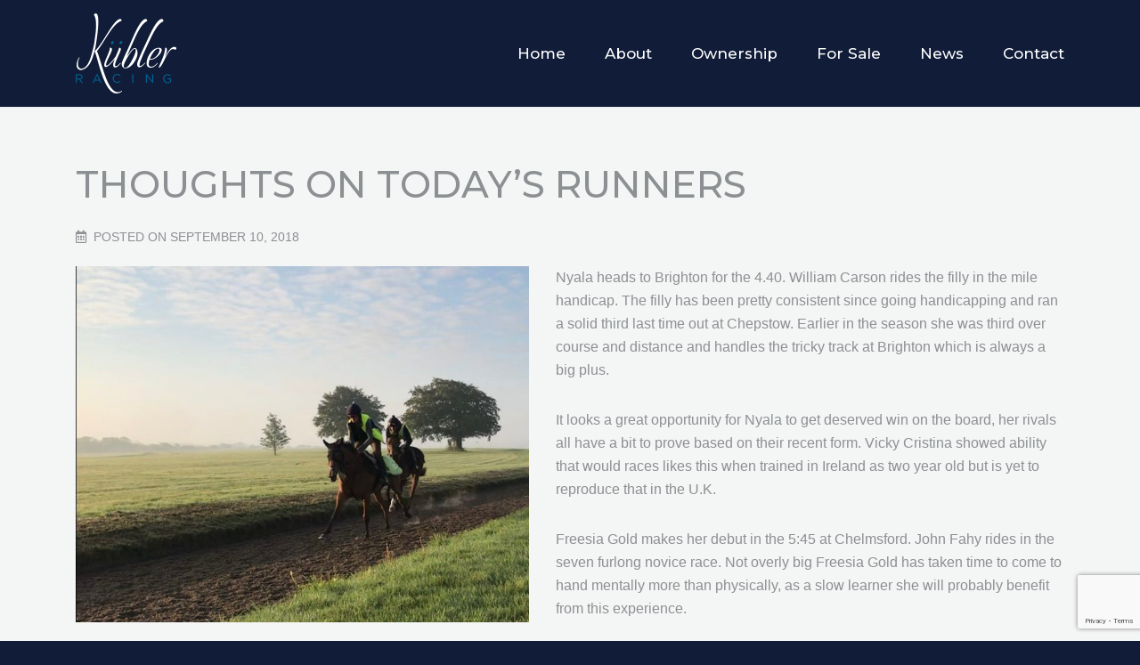

--- FILE ---
content_type: text/html; charset=UTF-8
request_url: https://www.kublerracing.com/thoughts-on-todays-runners-26/
body_size: 40072
content:
<!DOCTYPE html>
<html lang="en">
<head>
	<meta charset="utf-8">
	<meta http-equiv="X-UA-Compatible" content="IE=edge">
	<meta name="viewport" content="width=device-width, initial-scale=1">
	<link rel="icon" type="image/x-icon" href="https://www.kublerracing.com/wp-content/themes/lite-c/assets/img/favicon.ico" />
	
			<script async src="https://www.googletagmanager.com/gtag/js?id=UA-168798078-1"></script>
		<script>
			window.dataLayer = window.dataLayer || [];
			function gtag(){dataLayer.push(arguments);}
			gtag('js', new Date());
			gtag('config', 'UA-168798078-1');
		</script>
		<meta name='robots' content='index, follow, max-image-preview:large, max-snippet:-1, max-video-preview:-1' />
	<style>img:is([sizes="auto" i], [sizes^="auto," i]) { contain-intrinsic-size: 3000px 1500px }</style>
	
	<!-- This site is optimized with the Yoast SEO plugin v25.3.1 - https://yoast.com/wordpress/plugins/seo/ -->
	<title>Thoughts on today’s runners | Kubler Racing</title>
	<link rel="canonical" href="http://www.kublerracing.com/thoughts-on-todays-runners-26/" />
	<meta property="og:locale" content="en_GB" />
	<meta property="og:type" content="article" />
	<meta property="og:title" content="Thoughts on today’s runners | Kubler Racing" />
	<meta property="og:description" content="Nyala heads to Brighton for the 4.40. William Carson rides the filly in the mile handicap. The filly has been pretty consistent since going handicapping and ran a solid third last time out at Chepstow. Earlier in the season she was third over course and distance and handles the tricky track at Brighton which is [&hellip;]" />
	<meta property="og:url" content="http://www.kublerracing.com/thoughts-on-todays-runners-26/" />
	<meta property="og:site_name" content="Kubler Racing" />
	<meta property="article:published_time" content="2018-09-10T05:49:19+00:00" />
	<meta property="article:modified_time" content="2018-09-11T05:01:27+00:00" />
	<meta property="og:image" content="http://www.kublerracing.com/wp-content/uploads/2018/09/IMG_1676.jpg" />
	<meta name="author" content="tech@logicdesign.co.uk" />
	<meta name="twitter:card" content="summary_large_image" />
	<meta name="twitter:label1" content="Written by" />
	<meta name="twitter:data1" content="tech@logicdesign.co.uk" />
	<meta name="twitter:label2" content="Estimated reading time" />
	<meta name="twitter:data2" content="1 minute" />
	<script type="application/ld+json" class="yoast-schema-graph">{"@context":"https://schema.org","@graph":[{"@type":"WebPage","@id":"http://www.kublerracing.com/thoughts-on-todays-runners-26/","url":"http://www.kublerracing.com/thoughts-on-todays-runners-26/","name":"Thoughts on today’s runners | Kubler Racing","isPartOf":{"@id":"https://www.kublerracing.com/#website"},"primaryImageOfPage":{"@id":"http://www.kublerracing.com/thoughts-on-todays-runners-26/#primaryimage"},"image":{"@id":"http://www.kublerracing.com/thoughts-on-todays-runners-26/#primaryimage"},"thumbnailUrl":"https://www.kublerracing.com/wp-content/uploads/2018/09/IMG_1676.jpg","datePublished":"2018-09-10T05:49:19+00:00","dateModified":"2018-09-11T05:01:27+00:00","author":{"@id":"https://www.kublerracing.com/#/schema/person/909333b40622f0156945718158a85ba0"},"breadcrumb":{"@id":"http://www.kublerracing.com/thoughts-on-todays-runners-26/#breadcrumb"},"inLanguage":"en-GB","potentialAction":[{"@type":"ReadAction","target":["http://www.kublerracing.com/thoughts-on-todays-runners-26/"]}]},{"@type":"ImageObject","inLanguage":"en-GB","@id":"http://www.kublerracing.com/thoughts-on-todays-runners-26/#primaryimage","url":"https://www.kublerracing.com/wp-content/uploads/2018/09/IMG_1676.jpg","contentUrl":"https://www.kublerracing.com/wp-content/uploads/2018/09/IMG_1676.jpg","width":778,"height":611},{"@type":"BreadcrumbList","@id":"http://www.kublerracing.com/thoughts-on-todays-runners-26/#breadcrumb","itemListElement":[{"@type":"ListItem","position":1,"name":"Home","item":"https://www.kublerracing.com/"},{"@type":"ListItem","position":2,"name":"Thoughts on today’s runners"}]},{"@type":"WebSite","@id":"https://www.kublerracing.com/#website","url":"https://www.kublerracing.com/","name":"Kubler Racing","description":"Striving Together","potentialAction":[{"@type":"SearchAction","target":{"@type":"EntryPoint","urlTemplate":"https://www.kublerracing.com/?s={search_term_string}"},"query-input":{"@type":"PropertyValueSpecification","valueRequired":true,"valueName":"search_term_string"}}],"inLanguage":"en-GB"},{"@type":"Person","@id":"https://www.kublerracing.com/#/schema/person/909333b40622f0156945718158a85ba0","name":"tech@logicdesign.co.uk","image":{"@type":"ImageObject","inLanguage":"en-GB","@id":"https://www.kublerracing.com/#/schema/person/image/","url":"https://secure.gravatar.com/avatar/3d996dbdf8eb5398c5ecc281663a5f7a24c7bc4339be4f80e9113b351bf5245d?s=96&d=mm&r=g","contentUrl":"https://secure.gravatar.com/avatar/3d996dbdf8eb5398c5ecc281663a5f7a24c7bc4339be4f80e9113b351bf5245d?s=96&d=mm&r=g","caption":"tech@logicdesign.co.uk"},"url":"https://www.kublerracing.com/author/techlogicdesign-co-uk/"}]}</script>
	<!-- / Yoast SEO plugin. -->


<link rel='dns-prefetch' href='//fonts.googleapis.com' />
<link rel="alternate" type="application/rss+xml" title="Kubler Racing &raquo; Thoughts on today’s runners Comments Feed" href="https://www.kublerracing.com/thoughts-on-todays-runners-26/feed/" />
<link rel='stylesheet' id='loki-accordion-css-css' href='https://www.kublerracing.com/wp-content/plugins/loki-blocks/blocks/accordion/accordion.css?ver=1581676922'  media='all' />
<link rel='stylesheet' id='wp-block-library-css' href='https://www.kublerracing.com/wp-includes/css/dist/block-library/style.min.css?ver=6.8.3'  media='all' />
<style id='classic-theme-styles-inline-css' >
/*! This file is auto-generated */
.wp-block-button__link{color:#fff;background-color:#32373c;border-radius:9999px;box-shadow:none;text-decoration:none;padding:calc(.667em + 2px) calc(1.333em + 2px);font-size:1.125em}.wp-block-file__button{background:#32373c;color:#fff;text-decoration:none}
</style>
<style id='global-styles-inline-css' >
:root{--wp--preset--aspect-ratio--square: 1;--wp--preset--aspect-ratio--4-3: 4/3;--wp--preset--aspect-ratio--3-4: 3/4;--wp--preset--aspect-ratio--3-2: 3/2;--wp--preset--aspect-ratio--2-3: 2/3;--wp--preset--aspect-ratio--16-9: 16/9;--wp--preset--aspect-ratio--9-16: 9/16;--wp--preset--color--black: #000000;--wp--preset--color--cyan-bluish-gray: #abb8c3;--wp--preset--color--white: #ffffff;--wp--preset--color--pale-pink: #f78da7;--wp--preset--color--vivid-red: #cf2e2e;--wp--preset--color--luminous-vivid-orange: #ff6900;--wp--preset--color--luminous-vivid-amber: #fcb900;--wp--preset--color--light-green-cyan: #7bdcb5;--wp--preset--color--vivid-green-cyan: #00d084;--wp--preset--color--pale-cyan-blue: #8ed1fc;--wp--preset--color--vivid-cyan-blue: #0693e3;--wp--preset--color--vivid-purple: #9b51e0;--wp--preset--gradient--vivid-cyan-blue-to-vivid-purple: linear-gradient(135deg,rgba(6,147,227,1) 0%,rgb(155,81,224) 100%);--wp--preset--gradient--light-green-cyan-to-vivid-green-cyan: linear-gradient(135deg,rgb(122,220,180) 0%,rgb(0,208,130) 100%);--wp--preset--gradient--luminous-vivid-amber-to-luminous-vivid-orange: linear-gradient(135deg,rgba(252,185,0,1) 0%,rgba(255,105,0,1) 100%);--wp--preset--gradient--luminous-vivid-orange-to-vivid-red: linear-gradient(135deg,rgba(255,105,0,1) 0%,rgb(207,46,46) 100%);--wp--preset--gradient--very-light-gray-to-cyan-bluish-gray: linear-gradient(135deg,rgb(238,238,238) 0%,rgb(169,184,195) 100%);--wp--preset--gradient--cool-to-warm-spectrum: linear-gradient(135deg,rgb(74,234,220) 0%,rgb(151,120,209) 20%,rgb(207,42,186) 40%,rgb(238,44,130) 60%,rgb(251,105,98) 80%,rgb(254,248,76) 100%);--wp--preset--gradient--blush-light-purple: linear-gradient(135deg,rgb(255,206,236) 0%,rgb(152,150,240) 100%);--wp--preset--gradient--blush-bordeaux: linear-gradient(135deg,rgb(254,205,165) 0%,rgb(254,45,45) 50%,rgb(107,0,62) 100%);--wp--preset--gradient--luminous-dusk: linear-gradient(135deg,rgb(255,203,112) 0%,rgb(199,81,192) 50%,rgb(65,88,208) 100%);--wp--preset--gradient--pale-ocean: linear-gradient(135deg,rgb(255,245,203) 0%,rgb(182,227,212) 50%,rgb(51,167,181) 100%);--wp--preset--gradient--electric-grass: linear-gradient(135deg,rgb(202,248,128) 0%,rgb(113,206,126) 100%);--wp--preset--gradient--midnight: linear-gradient(135deg,rgb(2,3,129) 0%,rgb(40,116,252) 100%);--wp--preset--font-size--small: 13px;--wp--preset--font-size--medium: 20px;--wp--preset--font-size--large: 36px;--wp--preset--font-size--x-large: 42px;--wp--preset--spacing--20: 0.44rem;--wp--preset--spacing--30: 0.67rem;--wp--preset--spacing--40: 1rem;--wp--preset--spacing--50: 1.5rem;--wp--preset--spacing--60: 2.25rem;--wp--preset--spacing--70: 3.38rem;--wp--preset--spacing--80: 5.06rem;--wp--preset--shadow--natural: 6px 6px 9px rgba(0, 0, 0, 0.2);--wp--preset--shadow--deep: 12px 12px 50px rgba(0, 0, 0, 0.4);--wp--preset--shadow--sharp: 6px 6px 0px rgba(0, 0, 0, 0.2);--wp--preset--shadow--outlined: 6px 6px 0px -3px rgba(255, 255, 255, 1), 6px 6px rgba(0, 0, 0, 1);--wp--preset--shadow--crisp: 6px 6px 0px rgba(0, 0, 0, 1);}:where(.is-layout-flex){gap: 0.5em;}:where(.is-layout-grid){gap: 0.5em;}body .is-layout-flex{display: flex;}.is-layout-flex{flex-wrap: wrap;align-items: center;}.is-layout-flex > :is(*, div){margin: 0;}body .is-layout-grid{display: grid;}.is-layout-grid > :is(*, div){margin: 0;}:where(.wp-block-columns.is-layout-flex){gap: 2em;}:where(.wp-block-columns.is-layout-grid){gap: 2em;}:where(.wp-block-post-template.is-layout-flex){gap: 1.25em;}:where(.wp-block-post-template.is-layout-grid){gap: 1.25em;}.has-black-color{color: var(--wp--preset--color--black) !important;}.has-cyan-bluish-gray-color{color: var(--wp--preset--color--cyan-bluish-gray) !important;}.has-white-color{color: var(--wp--preset--color--white) !important;}.has-pale-pink-color{color: var(--wp--preset--color--pale-pink) !important;}.has-vivid-red-color{color: var(--wp--preset--color--vivid-red) !important;}.has-luminous-vivid-orange-color{color: var(--wp--preset--color--luminous-vivid-orange) !important;}.has-luminous-vivid-amber-color{color: var(--wp--preset--color--luminous-vivid-amber) !important;}.has-light-green-cyan-color{color: var(--wp--preset--color--light-green-cyan) !important;}.has-vivid-green-cyan-color{color: var(--wp--preset--color--vivid-green-cyan) !important;}.has-pale-cyan-blue-color{color: var(--wp--preset--color--pale-cyan-blue) !important;}.has-vivid-cyan-blue-color{color: var(--wp--preset--color--vivid-cyan-blue) !important;}.has-vivid-purple-color{color: var(--wp--preset--color--vivid-purple) !important;}.has-black-background-color{background-color: var(--wp--preset--color--black) !important;}.has-cyan-bluish-gray-background-color{background-color: var(--wp--preset--color--cyan-bluish-gray) !important;}.has-white-background-color{background-color: var(--wp--preset--color--white) !important;}.has-pale-pink-background-color{background-color: var(--wp--preset--color--pale-pink) !important;}.has-vivid-red-background-color{background-color: var(--wp--preset--color--vivid-red) !important;}.has-luminous-vivid-orange-background-color{background-color: var(--wp--preset--color--luminous-vivid-orange) !important;}.has-luminous-vivid-amber-background-color{background-color: var(--wp--preset--color--luminous-vivid-amber) !important;}.has-light-green-cyan-background-color{background-color: var(--wp--preset--color--light-green-cyan) !important;}.has-vivid-green-cyan-background-color{background-color: var(--wp--preset--color--vivid-green-cyan) !important;}.has-pale-cyan-blue-background-color{background-color: var(--wp--preset--color--pale-cyan-blue) !important;}.has-vivid-cyan-blue-background-color{background-color: var(--wp--preset--color--vivid-cyan-blue) !important;}.has-vivid-purple-background-color{background-color: var(--wp--preset--color--vivid-purple) !important;}.has-black-border-color{border-color: var(--wp--preset--color--black) !important;}.has-cyan-bluish-gray-border-color{border-color: var(--wp--preset--color--cyan-bluish-gray) !important;}.has-white-border-color{border-color: var(--wp--preset--color--white) !important;}.has-pale-pink-border-color{border-color: var(--wp--preset--color--pale-pink) !important;}.has-vivid-red-border-color{border-color: var(--wp--preset--color--vivid-red) !important;}.has-luminous-vivid-orange-border-color{border-color: var(--wp--preset--color--luminous-vivid-orange) !important;}.has-luminous-vivid-amber-border-color{border-color: var(--wp--preset--color--luminous-vivid-amber) !important;}.has-light-green-cyan-border-color{border-color: var(--wp--preset--color--light-green-cyan) !important;}.has-vivid-green-cyan-border-color{border-color: var(--wp--preset--color--vivid-green-cyan) !important;}.has-pale-cyan-blue-border-color{border-color: var(--wp--preset--color--pale-cyan-blue) !important;}.has-vivid-cyan-blue-border-color{border-color: var(--wp--preset--color--vivid-cyan-blue) !important;}.has-vivid-purple-border-color{border-color: var(--wp--preset--color--vivid-purple) !important;}.has-vivid-cyan-blue-to-vivid-purple-gradient-background{background: var(--wp--preset--gradient--vivid-cyan-blue-to-vivid-purple) !important;}.has-light-green-cyan-to-vivid-green-cyan-gradient-background{background: var(--wp--preset--gradient--light-green-cyan-to-vivid-green-cyan) !important;}.has-luminous-vivid-amber-to-luminous-vivid-orange-gradient-background{background: var(--wp--preset--gradient--luminous-vivid-amber-to-luminous-vivid-orange) !important;}.has-luminous-vivid-orange-to-vivid-red-gradient-background{background: var(--wp--preset--gradient--luminous-vivid-orange-to-vivid-red) !important;}.has-very-light-gray-to-cyan-bluish-gray-gradient-background{background: var(--wp--preset--gradient--very-light-gray-to-cyan-bluish-gray) !important;}.has-cool-to-warm-spectrum-gradient-background{background: var(--wp--preset--gradient--cool-to-warm-spectrum) !important;}.has-blush-light-purple-gradient-background{background: var(--wp--preset--gradient--blush-light-purple) !important;}.has-blush-bordeaux-gradient-background{background: var(--wp--preset--gradient--blush-bordeaux) !important;}.has-luminous-dusk-gradient-background{background: var(--wp--preset--gradient--luminous-dusk) !important;}.has-pale-ocean-gradient-background{background: var(--wp--preset--gradient--pale-ocean) !important;}.has-electric-grass-gradient-background{background: var(--wp--preset--gradient--electric-grass) !important;}.has-midnight-gradient-background{background: var(--wp--preset--gradient--midnight) !important;}.has-small-font-size{font-size: var(--wp--preset--font-size--small) !important;}.has-medium-font-size{font-size: var(--wp--preset--font-size--medium) !important;}.has-large-font-size{font-size: var(--wp--preset--font-size--large) !important;}.has-x-large-font-size{font-size: var(--wp--preset--font-size--x-large) !important;}
:where(.wp-block-post-template.is-layout-flex){gap: 1.25em;}:where(.wp-block-post-template.is-layout-grid){gap: 1.25em;}
:where(.wp-block-columns.is-layout-flex){gap: 2em;}:where(.wp-block-columns.is-layout-grid){gap: 2em;}
:root :where(.wp-block-pullquote){font-size: 1.5em;line-height: 1.6;}
</style>
<link rel='stylesheet' id='contact-form-7-css' href='https://www.kublerracing.com/wp-content/plugins/contact-form-7/includes/css/styles.css?ver=6.1'  media='all' />
<link rel='stylesheet' id='uikit-css' href='https://www.kublerracing.com/wp-content/themes/lite-c/framework/vendor/uikit/css/uikit.min.css?ver=3'  media='all' />
<link rel='stylesheet' id='bootstrap-css' href='https://www.kublerracing.com/wp-content/themes/lite-c/framework/vendor/bootstrap/css/bootstrap.min.css?ver=6.8.3'  media='all' />
<link rel='stylesheet' id='fontawesome-css' href='https://www.kublerracing.com/wp-content/themes/lite-c/framework/vendor/fontawesome/css/all.min.css?ver=6.8.3'  media='all' />
<link rel='stylesheet' id='loki-css' href='https://www.kublerracing.com/wp-content/themes/lite-c/framework/css/core.css?ver=6.8.3'  media='all' />
<link rel='stylesheet' id='design-css' href='https://www.kublerracing.com/wp-content/themes/lite-c/assets/css/theme.css?ver=6.8.3'  media='all' />
<link rel='stylesheet' id='fancybox-css' href='https://www.kublerracing.com/wp-content/themes/lite-c/framework/vendor/fancybox/jquery.fancybox.min.css?ver=3'  media='all' />
<link rel='stylesheet' id='slick-css' href='https://www.kublerracing.com/wp-content/themes/lite-c/framework/vendor/slick/slick.css?ver=6.8.3'  media='all' />
<link rel='stylesheet' id='slick-theme-css' href='https://www.kublerracing.com/wp-content/themes/lite-c/framework/vendor/slick/slick-theme.css?ver=6.8.3'  media='all' />
<link rel='stylesheet' id='google-fonts-css' href='https://fonts.googleapis.com/css?family=Montserrat%3A400%2C400i%2C500%2C700&#038;ver=6.8.3'  media='all' />
<link rel='stylesheet' id='wp-pagenavi-css' href='https://www.kublerracing.com/wp-content/plugins/wp-pagenavi/pagenavi-css.css?ver=2.70'  media='all' />
<script  src="https://www.kublerracing.com/wp-includes/js/jquery/jquery.min.js?ver=3.7.1" id="jquery-core-js"></script>
<script  src="https://www.kublerracing.com/wp-includes/js/jquery/jquery-migrate.min.js?ver=3.4.1" id="jquery-migrate-js"></script>
<link rel="https://api.w.org/" href="https://www.kublerracing.com/wp-json/" /><link rel="alternate" title="JSON" type="application/json" href="https://www.kublerracing.com/wp-json/wp/v2/posts/6854" /><link rel="EditURI" type="application/rsd+xml" title="RSD" href="https://www.kublerracing.com/xmlrpc.php?rsd" />
<meta name="generator" content="WordPress 6.8.3" />
<link rel='shortlink' href='https://www.kublerracing.com/?p=6854' />
<link rel="alternate" title="oEmbed (JSON)" type="application/json+oembed" href="https://www.kublerracing.com/wp-json/oembed/1.0/embed?url=https%3A%2F%2Fwww.kublerracing.com%2Fthoughts-on-todays-runners-26%2F" />
<link rel="alternate" title="oEmbed (XML)" type="text/xml+oembed" href="https://www.kublerracing.com/wp-json/oembed/1.0/embed?url=https%3A%2F%2Fwww.kublerracing.com%2Fthoughts-on-todays-runners-26%2F&#038;format=xml" />
	<!--[if IE]>
		<script src="https://cdn.jsdelivr.net/g/html5shiv@3.7.3"></script>
		<link href="https://cdn.jsdelivr.net/gh/coliff/bootstrap-ie8/css/bootstrap-ie9.min.css" rel="stylesheet">
	<![endif]-->
	<!--[if lt IE 9]>
		<script src="https://oss.maxcdn.com/libs/html5shiv/3.7.0/html5shiv.js"></script>
		<script src="https://oss.maxcdn.com/libs/respond.js/1.4.2/respond.min.js"></script>
		<link href="https://cdn.jsdelivr.net/gh/coliff/bootstrap-ie8/css/bootstrap-ie8.min.css" rel="stylesheet">
	<![endif]-->
</head>
<body class="wp-singular post-template-default single single-post postid-6854 single-format-standard wp-theme-lite-c">
		<div class="overflow-hidden position-relative">
		<div id="offcanvas-menu" data-uk-offcanvas='{"overlay": "true", "flip": "true"}'>
			<div class="uk-offcanvas-bar uk-offcanvas-bar-animation uk-offcanvas-slide">
				<button class="uk-offcanvas-close" type="button" data-uk-close></button>
				<nav class="uk-offcanvas-nav">
					<ul class="uk-nav uk-nav-primary"><li id="menu-item-20" class="list-inline-item menu-item menu-item-type-post_type menu-item-object-page menu-item-home menu-item-20"><a title="Home" href="https://www.kublerracing.com/">Home</a></li>
<li id="menu-item-19" class="list-inline-item menu-item menu-item-type-post_type menu-item-object-page menu-item-has-children menu-item-19 uk-parent"><a title="About" href="https://www.kublerracing.com/about/" class="no-toggler">About</a>
<ul role="menu" class="uk-nav-sub">
	<li id="menu-item-414" class="list-inline-item menu-item menu-item-type-post_type menu-item-object-page menu-item-414"><a title="Daniel and Claire Kübler" href="https://www.kublerracing.com/about/">Daniel and Claire Kübler</a></li>
	<li id="menu-item-7913" class="list-inline-item menu-item menu-item-type-post_type menu-item-object-page menu-item-7913"><a title="Facilities" href="https://www.kublerracing.com/facilities/">Facilities</a></li>
	<li id="menu-item-2379" class="list-inline-item menu-item menu-item-type-post_type menu-item-object-page menu-item-2379"><a title="Our Team" href="https://www.kublerracing.com/about/the-team/">Our Team</a></li>
	<li id="menu-item-413" class="list-inline-item menu-item menu-item-type-post_type menu-item-object-page menu-item-413"><a title="Our Approach" href="https://www.kublerracing.com/about/our-approach-to-training-winners/">Our Approach</a></li>
	<li id="menu-item-1468" class="list-inline-item menu-item menu-item-type-post_type menu-item-object-page menu-item-1468"><a title="Success" href="https://www.kublerracing.com/about/early-success/">Success</a></li>
</ul>
</li>
<li id="menu-item-8276" class="list-inline-item menu-item menu-item-type-post_type menu-item-object-page menu-item-has-children menu-item-8276 uk-parent"><a title="Ownership" href="https://www.kublerracing.com/racehorse-ownership/" class="no-toggler">Ownership</a>
<ul role="menu" class="uk-nav-sub">
	<li id="menu-item-8287" class="list-inline-item menu-item menu-item-type-post_type menu-item-object-page menu-item-8287"><a title="Breeders" href="https://www.kublerracing.com/breeders/">Breeders</a></li>
	<li id="menu-item-8286" class="list-inline-item menu-item menu-item-type-post_type menu-item-object-page menu-item-8286"><a title="Sole Ownership" href="https://www.kublerracing.com/sole-ownership/">Sole Ownership</a></li>
	<li id="menu-item-8285" class="list-inline-item menu-item menu-item-type-post_type menu-item-object-page menu-item-8285"><a title="Syndicates" href="https://www.kublerracing.com/syndicates/">Syndicates</a></li>
	<li id="menu-item-8277" class="list-inline-item menu-item menu-item-type-post_type menu-item-object-page menu-item-8277"><a title="Bloodstock Services" href="https://www.kublerracing.com/bloodstock-services/">Bloodstock Services</a></li>
</ul>
</li>
<li id="menu-item-200" class="list-inline-item menu-item menu-item-type-post_type menu-item-object-page menu-item-200"><a title="For Sale" href="https://www.kublerracing.com/horses-for-sale/">For Sale</a></li>
<li id="menu-item-22" class="list-inline-item menu-item menu-item-type-taxonomy menu-item-object-category current-post-ancestor current-menu-parent current-post-parent menu-item-22 uk-active"><a title="News" href="https://www.kublerracing.com/category/news/">News</a></li>
<li id="menu-item-15" class="list-inline-item menu-item menu-item-type-post_type menu-item-object-page menu-item-15"><a title="Contact" href="https://www.kublerracing.com/contact/">Contact</a></li>
</ul>				</nav>
			</div>
		</div>
		<div class="internal-wrapper">
			<header class="site-header d-flex">
				<div class="container d-flex">
					<div class="d-flex justify-content-between align-items-center w-100">
						<div class="logo">
							<a href="https://www.kublerracing.com">
								<img src="https://www.kublerracing.com/wp-content/themes/lite-c/assets/img/logo.png" alt="Kubler Racing" >							</a>
						</div>
						<div class="header-right text-right d-flex align-items-center align-items-lg-end flex-lg-column">
														<nav class="nav-main">
								<button class="toggle-menu d-block d-lg-none ml-2 ml-sm-3" data-uk-toggle="target: #offcanvas-menu" data-uk-icon="icon:menu;ratio:2"></button>
								<ul class="list-inline list-unstyled d-none d-lg-block"><li class="list-inline-item menu-item menu-item-type-post_type menu-item-object-page menu-item-home menu-item-20"><a title="Home" href="https://www.kublerracing.com/">Home</a></li>
<li class="list-inline-item menu-item menu-item-type-post_type menu-item-object-page menu-item-has-children menu-item-19 uk-parent"><a title="About" href="https://www.kublerracing.com/about/" class="no-toggler">About</a>
<ul role="menu" class="uk-nav-sub">
	<li class="list-inline-item menu-item menu-item-type-post_type menu-item-object-page menu-item-414"><a title="Daniel and Claire Kübler" href="https://www.kublerracing.com/about/">Daniel and Claire Kübler</a></li>
	<li class="list-inline-item menu-item menu-item-type-post_type menu-item-object-page menu-item-7913"><a title="Facilities" href="https://www.kublerracing.com/facilities/">Facilities</a></li>
	<li class="list-inline-item menu-item menu-item-type-post_type menu-item-object-page menu-item-2379"><a title="Our Team" href="https://www.kublerracing.com/about/the-team/">Our Team</a></li>
	<li class="list-inline-item menu-item menu-item-type-post_type menu-item-object-page menu-item-413"><a title="Our Approach" href="https://www.kublerracing.com/about/our-approach-to-training-winners/">Our Approach</a></li>
	<li class="list-inline-item menu-item menu-item-type-post_type menu-item-object-page menu-item-1468"><a title="Success" href="https://www.kublerracing.com/about/early-success/">Success</a></li>
</ul>
</li>
<li class="list-inline-item menu-item menu-item-type-post_type menu-item-object-page menu-item-has-children menu-item-8276 uk-parent"><a title="Ownership" href="https://www.kublerracing.com/racehorse-ownership/" class="no-toggler">Ownership</a>
<ul role="menu" class="uk-nav-sub">
	<li class="list-inline-item menu-item menu-item-type-post_type menu-item-object-page menu-item-8287"><a title="Breeders" href="https://www.kublerracing.com/breeders/">Breeders</a></li>
	<li class="list-inline-item menu-item menu-item-type-post_type menu-item-object-page menu-item-8286"><a title="Sole Ownership" href="https://www.kublerracing.com/sole-ownership/">Sole Ownership</a></li>
	<li class="list-inline-item menu-item menu-item-type-post_type menu-item-object-page menu-item-8285"><a title="Syndicates" href="https://www.kublerracing.com/syndicates/">Syndicates</a></li>
	<li class="list-inline-item menu-item menu-item-type-post_type menu-item-object-page menu-item-8277"><a title="Bloodstock Services" href="https://www.kublerracing.com/bloodstock-services/">Bloodstock Services</a></li>
</ul>
</li>
<li class="list-inline-item menu-item menu-item-type-post_type menu-item-object-page menu-item-200"><a title="For Sale" href="https://www.kublerracing.com/horses-for-sale/">For Sale</a></li>
<li class="list-inline-item menu-item menu-item-type-taxonomy menu-item-object-category current-post-ancestor current-menu-parent current-post-parent menu-item-22 uk-active"><a title="News" href="https://www.kublerracing.com/category/news/">News</a></li>
<li class="list-inline-item menu-item menu-item-type-post_type menu-item-object-page menu-item-15"><a title="Contact" href="https://www.kublerracing.com/contact/">Contact</a></li>
</ul>							</nav>
						</div>
					</div>
				</div>
			</header>
	<div class="banner-separator"></div>
<div class="page-content">
	<div class="container">
													<article class="article article-single">
										<h1 class="article-title">Thoughts on today’s runners</h1>
					<p class="article-meta">
	<span class="article-date"><i class="fas fa-calendar-alt mr-2"></i>Posted on September 10, 2018</span>
</p>										<div class="content-wrapper">
						<p><a class="lightbox" href="https://www.kublerracing.com/2018/09/thoughts-on-todays-runners-26/img_1676/" rel="attachment wp-att-6859"><img fetchpriority="high" decoding="async" src="https://www.kublerracing.com/wp-content/uploads/2018/09/IMG_1676.jpg" class="wp-image-6859 alignleft" height="400" alt="" width="509" srcset="https://www.kublerracing.com/wp-content/uploads/2018/09/IMG_1676.jpg 778w, https://www.kublerracing.com/wp-content/uploads/2018/09/IMG_1676-300x236.jpg 300w, https://www.kublerracing.com/wp-content/uploads/2018/09/IMG_1676-768x603.jpg 768w" sizes="(max-width: 509px) 100vw, 509px" /></a>Nyala heads to Brighton for the 4.40. William Carson rides the filly in the mile handicap. The filly has been pretty consistent since going handicapping and ran a solid third last time out at Chepstow. Earlier in the season she was third over course and distance and handles the tricky track at Brighton which is always a big plus.</p>
<p>It looks a great opportunity for Nyala to get deserved win on the board, her rivals all have a bit to prove based on their recent form. Vicky Cristina showed ability that would races likes this when trained in Ireland as two year old but is yet to reproduce that in the U.K.</p>
<p>Freesia Gold makes her debut in the 5:45 at Chelmsford. John Fahy rides in the seven furlong novice race. Not overly big Freesia Gold has taken time to come to hand mentally more than physically, as a slow learner she will probably benefit from this experience.</p>
<p>The race looks open with the field pretty lightly raced. Rockshore and Balladeer set a reasonable standard with the latter more likely to show improvement on just his second start. However a newcomer or one of the others taking a big jump forward could surpass the level of form shown by that pair. Chance of Glory has the most interesting pedigree of the newcomers.</p>
<p><a class="lightbox" href="https://www.kublerracing.com/2018/09/thoughts-on-todays-runners-26/img_1929/" rel="attachment wp-att-6857"><img decoding="async" src="https://www.kublerracing.com/wp-content/uploads/2018/09/IMG_1929-1024x576.png" class="alignleft wp-image-6857" height="336" alt="" width="598" srcset="https://www.kublerracing.com/wp-content/uploads/2018/09/IMG_1929-1024x576.png 1024w, https://www.kublerracing.com/wp-content/uploads/2018/09/IMG_1929-300x169.png 300w, https://www.kublerracing.com/wp-content/uploads/2018/09/IMG_1929-768x432.png 768w, https://www.kublerracing.com/wp-content/uploads/2018/09/IMG_1929.png 1334w" sizes="(max-width: 598px) 100vw, 598px" /></a></p>
					</div>
							Array		<div class="share-button">
			<div class="a2a_kit a2a_kit_size_32 a2a_default_style">
			<a class="a2a_dd" href="https://www.addtoany.com/share"></a>
			<a class="a2a_button_facebook"></a>
			<a class="a2a_button_twitter"></a>
			<a class="a2a_button_linkedin"></a>
			<a class="a2a_button_pinterest"></a>
			<!-- <a class="a2a_button_google_plus"></a> -->
			<!-- <a class="a2a_button_email"></a> -->
			</div>
			<script  src="//static.addtoany.com/menu/page.js"></script>
		</div>
						</article>
								</div>
</div>
		</div>
		<footer class="site-footer text-center text-md-left">
			<div class="container">
				<div class="d-md-flex justify-content-between">
					<div class="mb-3 mb-md-0">
													<nav class="nav-footer">
								<ul class="list-inline list-unstyled"><li class="list-inline-item menu-item menu-item-type-post_type menu-item-object-page menu-item-home menu-item-20"><a title="Home" href="https://www.kublerracing.com/">Home</a></li>
<li class="list-inline-item menu-item menu-item-type-post_type menu-item-object-page menu-item-has-children menu-item-19 uk-parent"><a title="About" href="https://www.kublerracing.com/about/" class="no-toggler">About</a></li>
<li class="list-inline-item menu-item menu-item-type-post_type menu-item-object-page menu-item-has-children menu-item-8276 uk-parent"><a title="Ownership" href="https://www.kublerracing.com/racehorse-ownership/" class="no-toggler">Ownership</a></li>
<li class="list-inline-item menu-item menu-item-type-post_type menu-item-object-page menu-item-200"><a title="For Sale" href="https://www.kublerracing.com/horses-for-sale/">For Sale</a></li>
<li class="list-inline-item menu-item menu-item-type-taxonomy menu-item-object-category current-post-ancestor current-menu-parent current-post-parent menu-item-22 uk-active"><a title="News" href="https://www.kublerracing.com/category/news/">News</a></li>
<li class="list-inline-item menu-item menu-item-type-post_type menu-item-object-page menu-item-15"><a title="Contact" href="https://www.kublerracing.com/contact/">Contact</a></li>
</ul>							</nav>
																			<nav class="nav-footer nav-footer-2">
								<ul class="list-inline list-unstyled m-0"><li id="menu-item-7911" class="list-inline-item menu-item menu-item-type-post_type menu-item-object-page menu-item-7911"><a title="Terms and Conditions" href="https://www.kublerracing.com/terms-and-conditions/">Terms and Conditions</a></li>
<li id="menu-item-7912" class="list-inline-item menu-item menu-item-type-post_type menu-item-object-page menu-item-privacy-policy menu-item-7912"><a title="Privacy Policy &#038; Cookies" href="https://www.kublerracing.com/cookies/">Privacy Policy &#038; Cookies</a></li>
</ul>							</nav>
											</div>
					<div class="text-center text-md-right">
													<nav class="nav-social">
								<ul class="list-inline list-unstyled">
																			<li class="list-inline-item">
											<a href="https://www.facebook.com/KublerRacing/" target="_blank">
												<i class="fab fa-facebook-f"></i>
											</a>
										</li>
																			<li class="list-inline-item">
											<a href="https://twitter.com/KublerRacing?ref_src=twsrc%5Egoogle%7Ctwcamp%5Eserp%7Ctwgr%5Eauthor" target="_blank">
												<i class="fab fa-twitter"></i>
											</a>
										</li>
																	</ul>
							</nav>
												<p class="m-0">&copy; 2026 Kubler Racing. Website Design by <a href="https://www.logicdesign.co.uk/" target="_blank">Logic Design</a></p>
					</div>
				</div>
			</div>
		</footer>
	</div>
	<script type="speculationrules">
{"prefetch":[{"source":"document","where":{"and":[{"href_matches":"\/*"},{"not":{"href_matches":["\/wp-*.php","\/wp-admin\/*","\/wp-content\/uploads\/*","\/wp-content\/*","\/wp-content\/plugins\/*","\/wp-content\/themes\/lite-c\/*","\/*\\?(.+)"]}},{"not":{"selector_matches":"a[rel~=\"nofollow\"]"}},{"not":{"selector_matches":".no-prefetch, .no-prefetch a"}}]},"eagerness":"conservative"}]}
</script>
<script  src="https://www.kublerracing.com/wp-includes/js/dist/hooks.min.js?ver=4d63a3d491d11ffd8ac6" id="wp-hooks-js"></script>
<script  src="https://www.kublerracing.com/wp-includes/js/dist/i18n.min.js?ver=5e580eb46a90c2b997e6" id="wp-i18n-js"></script>
<script  id="wp-i18n-js-after">
/* <![CDATA[ */
wp.i18n.setLocaleData( { 'text direction\u0004ltr': [ 'ltr' ] } );
/* ]]> */
</script>
<script  src="https://www.kublerracing.com/wp-content/plugins/contact-form-7/includes/swv/js/index.js?ver=6.1" id="swv-js"></script>
<script  id="contact-form-7-js-translations">
/* <![CDATA[ */
( function( domain, translations ) {
	var localeData = translations.locale_data[ domain ] || translations.locale_data.messages;
	localeData[""].domain = domain;
	wp.i18n.setLocaleData( localeData, domain );
} )( "contact-form-7", {"translation-revision-date":"2024-05-21 11:58:24+0000","generator":"GlotPress\/4.0.1","domain":"messages","locale_data":{"messages":{"":{"domain":"messages","plural-forms":"nplurals=2; plural=n != 1;","lang":"en_GB"},"Error:":["Error:"]}},"comment":{"reference":"includes\/js\/index.js"}} );
/* ]]> */
</script>
<script  id="contact-form-7-js-before">
/* <![CDATA[ */
var wpcf7 = {
    "api": {
        "root": "https:\/\/www.kublerracing.com\/wp-json\/",
        "namespace": "contact-form-7\/v1"
    }
};
/* ]]> */
</script>
<script  src="https://www.kublerracing.com/wp-content/plugins/contact-form-7/includes/js/index.js?ver=6.1" id="contact-form-7-js"></script>
<script  src="https://www.kublerracing.com/wp-content/themes/lite-c/assets/js/detect.js?ver=1" id="detect-js"></script>
<script  src="https://www.kublerracing.com/wp-content/themes/lite-c/assets/js/script.js?ver=1" id="theme-js"></script>
<script  src="https://www.kublerracing.com/wp-content/themes/lite-c/framework/vendor/fancybox/jquery.fancybox.min.js?ver=3" id="fancybox-js"></script>
<script  src="https://www.kublerracing.com/wp-content/themes/lite-c/framework/vendor/uikit/js/uikit.min.js?ver=3" id="uikit-js"></script>
<script  src="https://www.kublerracing.com/wp-content/themes/lite-c/framework/vendor/uikit/js/uikit-icons.min.js?ver=3" id="uikit-icons-js"></script>
<script  src="https://www.kublerracing.com/wp-content/themes/lite-c/framework/vendor/bootstrap/js/bootstrap.min.js?ver=2.22.0" id="bootstrap-js"></script>
<script  src="https://www.kublerracing.com/wp-content/themes/lite-c/framework/vendor/slick/slick.min.js?ver=1.6.0" id="slick-js"></script>
<script  src="https://www.google.com/recaptcha/api.js?render=6Ld8I1ocAAAAAM6T5VipuHjVLmWQLqldukw1Uod1&amp;ver=3.0" id="google-recaptcha-js"></script>
<script  src="https://www.kublerracing.com/wp-includes/js/dist/vendor/wp-polyfill.min.js?ver=3.15.0" id="wp-polyfill-js"></script>
<script  id="wpcf7-recaptcha-js-before">
/* <![CDATA[ */
var wpcf7_recaptcha = {
    "sitekey": "6Ld8I1ocAAAAAM6T5VipuHjVLmWQLqldukw1Uod1",
    "actions": {
        "homepage": "homepage",
        "contactform": "contactform"
    }
};
/* ]]> */
</script>
<script  src="https://www.kublerracing.com/wp-content/plugins/contact-form-7/modules/recaptcha/index.js?ver=6.1" id="wpcf7-recaptcha-js"></script>
		<script type="application/ld+json">
		{
			"@context": "http://schema.org",
			"@type": "BlogPosting",
			"headline": "Thoughts on today’s runners",
			"image": " ",
			"editor": "tech@logicdesign.co.uk",
			"genre": "",
			"wordcount": "221",
			"publisher": "Kubler Racing",
			"url": "https://www.kublerracing.com/thoughts-on-todays-runners-26/",
			"datePublished": "2018-09-10",
			"dateCreated": "2018-09-10",
			"dateModified": "2018-09-11",
			"description": "Nyala heads to Brighton for the 4.40. William Carson...",
			"articleBody": "<p><a class="lightbox" href="https://www.kublerracing.com/2018/09/thoughts-on-todays-runners-26/img_1676/" rel="attachment wp-att-6859"><img loading="lazy" decoding="async" src="https://www.kublerracing.com/wp-content/uploads/2018/09/IMG_1676.jpg" class="wp-image-6859 alignleft" height="400" alt="" width="509" srcset="https://www.kublerracing.com/wp-content/uploads/2018/09/IMG_1676.jpg 778w, https://www.kublerracing.com/wp-content/uploads/2018/09/IMG_1676-300x236.jpg 300w, https://www.kublerracing.com/wp-content/uploads/2018/09/IMG_1676-768x603.jpg 768w" sizes="auto, (max-width: 509px) 100vw, 509px" /></a>Nyala heads to Brighton for the 4.40. William Carson rides the filly in the mile handicap. The filly has been pretty consistent since going handicapping and ran a solid third last time out at Chepstow. Earlier in the season she was third over course and distance and handles the tricky track at Brighton which is always a big plus.</p>
<p>It looks a great opportunity for Nyala to get deserved win on the board, her rivals all have a bit to prove based on their recent form. Vicky Cristina showed ability that would races likes this when trained in Ireland as two year old but is yet to reproduce that in the U.K.</p>
<p>Freesia Gold makes her debut in the 5:45 at Chelmsford. John Fahy rides in the seven furlong novice race. Not overly big Freesia Gold has taken time to come to hand mentally more than physically, as a slow learner she will probably benefit from this experience.</p>
<p>The race looks open with the field pretty lightly raced. Rockshore and Balladeer set a reasonable standard with the latter more likely to show improvement on just his second start. However a newcomer or one of the others taking a big jump forward could surpass the level of form shown by that pair. Chance of Glory has the most interesting pedigree of the newcomers.</p>
<p><a class="lightbox" href="https://www.kublerracing.com/2018/09/thoughts-on-todays-runners-26/img_1929/" rel="attachment wp-att-6857"><img loading="lazy" decoding="async" src="https://www.kublerracing.com/wp-content/uploads/2018/09/IMG_1929-1024x576.png" class="alignleft wp-image-6857" height="336" alt="" width="598" srcset="https://www.kublerracing.com/wp-content/uploads/2018/09/IMG_1929-1024x576.png 1024w, https://www.kublerracing.com/wp-content/uploads/2018/09/IMG_1929-300x169.png 300w, https://www.kublerracing.com/wp-content/uploads/2018/09/IMG_1929-768x432.png 768w, https://www.kublerracing.com/wp-content/uploads/2018/09/IMG_1929.png 1334w" sizes="auto, (max-width: 598px) 100vw, 598px" /></a></p>
",
			"author": {
				"@type": "Person",
				"name": "tech@logicdesign.co.uk"
			}
		}
	</script>

</body>
</html>


--- FILE ---
content_type: text/html; charset=utf-8
request_url: https://www.google.com/recaptcha/api2/anchor?ar=1&k=6Ld8I1ocAAAAAM6T5VipuHjVLmWQLqldukw1Uod1&co=aHR0cHM6Ly93d3cua3VibGVycmFjaW5nLmNvbTo0NDM.&hl=en&v=PoyoqOPhxBO7pBk68S4YbpHZ&size=invisible&anchor-ms=20000&execute-ms=30000&cb=unvidkwiecvr
body_size: 49785
content:
<!DOCTYPE HTML><html dir="ltr" lang="en"><head><meta http-equiv="Content-Type" content="text/html; charset=UTF-8">
<meta http-equiv="X-UA-Compatible" content="IE=edge">
<title>reCAPTCHA</title>
<style type="text/css">
/* cyrillic-ext */
@font-face {
  font-family: 'Roboto';
  font-style: normal;
  font-weight: 400;
  font-stretch: 100%;
  src: url(//fonts.gstatic.com/s/roboto/v48/KFO7CnqEu92Fr1ME7kSn66aGLdTylUAMa3GUBHMdazTgWw.woff2) format('woff2');
  unicode-range: U+0460-052F, U+1C80-1C8A, U+20B4, U+2DE0-2DFF, U+A640-A69F, U+FE2E-FE2F;
}
/* cyrillic */
@font-face {
  font-family: 'Roboto';
  font-style: normal;
  font-weight: 400;
  font-stretch: 100%;
  src: url(//fonts.gstatic.com/s/roboto/v48/KFO7CnqEu92Fr1ME7kSn66aGLdTylUAMa3iUBHMdazTgWw.woff2) format('woff2');
  unicode-range: U+0301, U+0400-045F, U+0490-0491, U+04B0-04B1, U+2116;
}
/* greek-ext */
@font-face {
  font-family: 'Roboto';
  font-style: normal;
  font-weight: 400;
  font-stretch: 100%;
  src: url(//fonts.gstatic.com/s/roboto/v48/KFO7CnqEu92Fr1ME7kSn66aGLdTylUAMa3CUBHMdazTgWw.woff2) format('woff2');
  unicode-range: U+1F00-1FFF;
}
/* greek */
@font-face {
  font-family: 'Roboto';
  font-style: normal;
  font-weight: 400;
  font-stretch: 100%;
  src: url(//fonts.gstatic.com/s/roboto/v48/KFO7CnqEu92Fr1ME7kSn66aGLdTylUAMa3-UBHMdazTgWw.woff2) format('woff2');
  unicode-range: U+0370-0377, U+037A-037F, U+0384-038A, U+038C, U+038E-03A1, U+03A3-03FF;
}
/* math */
@font-face {
  font-family: 'Roboto';
  font-style: normal;
  font-weight: 400;
  font-stretch: 100%;
  src: url(//fonts.gstatic.com/s/roboto/v48/KFO7CnqEu92Fr1ME7kSn66aGLdTylUAMawCUBHMdazTgWw.woff2) format('woff2');
  unicode-range: U+0302-0303, U+0305, U+0307-0308, U+0310, U+0312, U+0315, U+031A, U+0326-0327, U+032C, U+032F-0330, U+0332-0333, U+0338, U+033A, U+0346, U+034D, U+0391-03A1, U+03A3-03A9, U+03B1-03C9, U+03D1, U+03D5-03D6, U+03F0-03F1, U+03F4-03F5, U+2016-2017, U+2034-2038, U+203C, U+2040, U+2043, U+2047, U+2050, U+2057, U+205F, U+2070-2071, U+2074-208E, U+2090-209C, U+20D0-20DC, U+20E1, U+20E5-20EF, U+2100-2112, U+2114-2115, U+2117-2121, U+2123-214F, U+2190, U+2192, U+2194-21AE, U+21B0-21E5, U+21F1-21F2, U+21F4-2211, U+2213-2214, U+2216-22FF, U+2308-230B, U+2310, U+2319, U+231C-2321, U+2336-237A, U+237C, U+2395, U+239B-23B7, U+23D0, U+23DC-23E1, U+2474-2475, U+25AF, U+25B3, U+25B7, U+25BD, U+25C1, U+25CA, U+25CC, U+25FB, U+266D-266F, U+27C0-27FF, U+2900-2AFF, U+2B0E-2B11, U+2B30-2B4C, U+2BFE, U+3030, U+FF5B, U+FF5D, U+1D400-1D7FF, U+1EE00-1EEFF;
}
/* symbols */
@font-face {
  font-family: 'Roboto';
  font-style: normal;
  font-weight: 400;
  font-stretch: 100%;
  src: url(//fonts.gstatic.com/s/roboto/v48/KFO7CnqEu92Fr1ME7kSn66aGLdTylUAMaxKUBHMdazTgWw.woff2) format('woff2');
  unicode-range: U+0001-000C, U+000E-001F, U+007F-009F, U+20DD-20E0, U+20E2-20E4, U+2150-218F, U+2190, U+2192, U+2194-2199, U+21AF, U+21E6-21F0, U+21F3, U+2218-2219, U+2299, U+22C4-22C6, U+2300-243F, U+2440-244A, U+2460-24FF, U+25A0-27BF, U+2800-28FF, U+2921-2922, U+2981, U+29BF, U+29EB, U+2B00-2BFF, U+4DC0-4DFF, U+FFF9-FFFB, U+10140-1018E, U+10190-1019C, U+101A0, U+101D0-101FD, U+102E0-102FB, U+10E60-10E7E, U+1D2C0-1D2D3, U+1D2E0-1D37F, U+1F000-1F0FF, U+1F100-1F1AD, U+1F1E6-1F1FF, U+1F30D-1F30F, U+1F315, U+1F31C, U+1F31E, U+1F320-1F32C, U+1F336, U+1F378, U+1F37D, U+1F382, U+1F393-1F39F, U+1F3A7-1F3A8, U+1F3AC-1F3AF, U+1F3C2, U+1F3C4-1F3C6, U+1F3CA-1F3CE, U+1F3D4-1F3E0, U+1F3ED, U+1F3F1-1F3F3, U+1F3F5-1F3F7, U+1F408, U+1F415, U+1F41F, U+1F426, U+1F43F, U+1F441-1F442, U+1F444, U+1F446-1F449, U+1F44C-1F44E, U+1F453, U+1F46A, U+1F47D, U+1F4A3, U+1F4B0, U+1F4B3, U+1F4B9, U+1F4BB, U+1F4BF, U+1F4C8-1F4CB, U+1F4D6, U+1F4DA, U+1F4DF, U+1F4E3-1F4E6, U+1F4EA-1F4ED, U+1F4F7, U+1F4F9-1F4FB, U+1F4FD-1F4FE, U+1F503, U+1F507-1F50B, U+1F50D, U+1F512-1F513, U+1F53E-1F54A, U+1F54F-1F5FA, U+1F610, U+1F650-1F67F, U+1F687, U+1F68D, U+1F691, U+1F694, U+1F698, U+1F6AD, U+1F6B2, U+1F6B9-1F6BA, U+1F6BC, U+1F6C6-1F6CF, U+1F6D3-1F6D7, U+1F6E0-1F6EA, U+1F6F0-1F6F3, U+1F6F7-1F6FC, U+1F700-1F7FF, U+1F800-1F80B, U+1F810-1F847, U+1F850-1F859, U+1F860-1F887, U+1F890-1F8AD, U+1F8B0-1F8BB, U+1F8C0-1F8C1, U+1F900-1F90B, U+1F93B, U+1F946, U+1F984, U+1F996, U+1F9E9, U+1FA00-1FA6F, U+1FA70-1FA7C, U+1FA80-1FA89, U+1FA8F-1FAC6, U+1FACE-1FADC, U+1FADF-1FAE9, U+1FAF0-1FAF8, U+1FB00-1FBFF;
}
/* vietnamese */
@font-face {
  font-family: 'Roboto';
  font-style: normal;
  font-weight: 400;
  font-stretch: 100%;
  src: url(//fonts.gstatic.com/s/roboto/v48/KFO7CnqEu92Fr1ME7kSn66aGLdTylUAMa3OUBHMdazTgWw.woff2) format('woff2');
  unicode-range: U+0102-0103, U+0110-0111, U+0128-0129, U+0168-0169, U+01A0-01A1, U+01AF-01B0, U+0300-0301, U+0303-0304, U+0308-0309, U+0323, U+0329, U+1EA0-1EF9, U+20AB;
}
/* latin-ext */
@font-face {
  font-family: 'Roboto';
  font-style: normal;
  font-weight: 400;
  font-stretch: 100%;
  src: url(//fonts.gstatic.com/s/roboto/v48/KFO7CnqEu92Fr1ME7kSn66aGLdTylUAMa3KUBHMdazTgWw.woff2) format('woff2');
  unicode-range: U+0100-02BA, U+02BD-02C5, U+02C7-02CC, U+02CE-02D7, U+02DD-02FF, U+0304, U+0308, U+0329, U+1D00-1DBF, U+1E00-1E9F, U+1EF2-1EFF, U+2020, U+20A0-20AB, U+20AD-20C0, U+2113, U+2C60-2C7F, U+A720-A7FF;
}
/* latin */
@font-face {
  font-family: 'Roboto';
  font-style: normal;
  font-weight: 400;
  font-stretch: 100%;
  src: url(//fonts.gstatic.com/s/roboto/v48/KFO7CnqEu92Fr1ME7kSn66aGLdTylUAMa3yUBHMdazQ.woff2) format('woff2');
  unicode-range: U+0000-00FF, U+0131, U+0152-0153, U+02BB-02BC, U+02C6, U+02DA, U+02DC, U+0304, U+0308, U+0329, U+2000-206F, U+20AC, U+2122, U+2191, U+2193, U+2212, U+2215, U+FEFF, U+FFFD;
}
/* cyrillic-ext */
@font-face {
  font-family: 'Roboto';
  font-style: normal;
  font-weight: 500;
  font-stretch: 100%;
  src: url(//fonts.gstatic.com/s/roboto/v48/KFO7CnqEu92Fr1ME7kSn66aGLdTylUAMa3GUBHMdazTgWw.woff2) format('woff2');
  unicode-range: U+0460-052F, U+1C80-1C8A, U+20B4, U+2DE0-2DFF, U+A640-A69F, U+FE2E-FE2F;
}
/* cyrillic */
@font-face {
  font-family: 'Roboto';
  font-style: normal;
  font-weight: 500;
  font-stretch: 100%;
  src: url(//fonts.gstatic.com/s/roboto/v48/KFO7CnqEu92Fr1ME7kSn66aGLdTylUAMa3iUBHMdazTgWw.woff2) format('woff2');
  unicode-range: U+0301, U+0400-045F, U+0490-0491, U+04B0-04B1, U+2116;
}
/* greek-ext */
@font-face {
  font-family: 'Roboto';
  font-style: normal;
  font-weight: 500;
  font-stretch: 100%;
  src: url(//fonts.gstatic.com/s/roboto/v48/KFO7CnqEu92Fr1ME7kSn66aGLdTylUAMa3CUBHMdazTgWw.woff2) format('woff2');
  unicode-range: U+1F00-1FFF;
}
/* greek */
@font-face {
  font-family: 'Roboto';
  font-style: normal;
  font-weight: 500;
  font-stretch: 100%;
  src: url(//fonts.gstatic.com/s/roboto/v48/KFO7CnqEu92Fr1ME7kSn66aGLdTylUAMa3-UBHMdazTgWw.woff2) format('woff2');
  unicode-range: U+0370-0377, U+037A-037F, U+0384-038A, U+038C, U+038E-03A1, U+03A3-03FF;
}
/* math */
@font-face {
  font-family: 'Roboto';
  font-style: normal;
  font-weight: 500;
  font-stretch: 100%;
  src: url(//fonts.gstatic.com/s/roboto/v48/KFO7CnqEu92Fr1ME7kSn66aGLdTylUAMawCUBHMdazTgWw.woff2) format('woff2');
  unicode-range: U+0302-0303, U+0305, U+0307-0308, U+0310, U+0312, U+0315, U+031A, U+0326-0327, U+032C, U+032F-0330, U+0332-0333, U+0338, U+033A, U+0346, U+034D, U+0391-03A1, U+03A3-03A9, U+03B1-03C9, U+03D1, U+03D5-03D6, U+03F0-03F1, U+03F4-03F5, U+2016-2017, U+2034-2038, U+203C, U+2040, U+2043, U+2047, U+2050, U+2057, U+205F, U+2070-2071, U+2074-208E, U+2090-209C, U+20D0-20DC, U+20E1, U+20E5-20EF, U+2100-2112, U+2114-2115, U+2117-2121, U+2123-214F, U+2190, U+2192, U+2194-21AE, U+21B0-21E5, U+21F1-21F2, U+21F4-2211, U+2213-2214, U+2216-22FF, U+2308-230B, U+2310, U+2319, U+231C-2321, U+2336-237A, U+237C, U+2395, U+239B-23B7, U+23D0, U+23DC-23E1, U+2474-2475, U+25AF, U+25B3, U+25B7, U+25BD, U+25C1, U+25CA, U+25CC, U+25FB, U+266D-266F, U+27C0-27FF, U+2900-2AFF, U+2B0E-2B11, U+2B30-2B4C, U+2BFE, U+3030, U+FF5B, U+FF5D, U+1D400-1D7FF, U+1EE00-1EEFF;
}
/* symbols */
@font-face {
  font-family: 'Roboto';
  font-style: normal;
  font-weight: 500;
  font-stretch: 100%;
  src: url(//fonts.gstatic.com/s/roboto/v48/KFO7CnqEu92Fr1ME7kSn66aGLdTylUAMaxKUBHMdazTgWw.woff2) format('woff2');
  unicode-range: U+0001-000C, U+000E-001F, U+007F-009F, U+20DD-20E0, U+20E2-20E4, U+2150-218F, U+2190, U+2192, U+2194-2199, U+21AF, U+21E6-21F0, U+21F3, U+2218-2219, U+2299, U+22C4-22C6, U+2300-243F, U+2440-244A, U+2460-24FF, U+25A0-27BF, U+2800-28FF, U+2921-2922, U+2981, U+29BF, U+29EB, U+2B00-2BFF, U+4DC0-4DFF, U+FFF9-FFFB, U+10140-1018E, U+10190-1019C, U+101A0, U+101D0-101FD, U+102E0-102FB, U+10E60-10E7E, U+1D2C0-1D2D3, U+1D2E0-1D37F, U+1F000-1F0FF, U+1F100-1F1AD, U+1F1E6-1F1FF, U+1F30D-1F30F, U+1F315, U+1F31C, U+1F31E, U+1F320-1F32C, U+1F336, U+1F378, U+1F37D, U+1F382, U+1F393-1F39F, U+1F3A7-1F3A8, U+1F3AC-1F3AF, U+1F3C2, U+1F3C4-1F3C6, U+1F3CA-1F3CE, U+1F3D4-1F3E0, U+1F3ED, U+1F3F1-1F3F3, U+1F3F5-1F3F7, U+1F408, U+1F415, U+1F41F, U+1F426, U+1F43F, U+1F441-1F442, U+1F444, U+1F446-1F449, U+1F44C-1F44E, U+1F453, U+1F46A, U+1F47D, U+1F4A3, U+1F4B0, U+1F4B3, U+1F4B9, U+1F4BB, U+1F4BF, U+1F4C8-1F4CB, U+1F4D6, U+1F4DA, U+1F4DF, U+1F4E3-1F4E6, U+1F4EA-1F4ED, U+1F4F7, U+1F4F9-1F4FB, U+1F4FD-1F4FE, U+1F503, U+1F507-1F50B, U+1F50D, U+1F512-1F513, U+1F53E-1F54A, U+1F54F-1F5FA, U+1F610, U+1F650-1F67F, U+1F687, U+1F68D, U+1F691, U+1F694, U+1F698, U+1F6AD, U+1F6B2, U+1F6B9-1F6BA, U+1F6BC, U+1F6C6-1F6CF, U+1F6D3-1F6D7, U+1F6E0-1F6EA, U+1F6F0-1F6F3, U+1F6F7-1F6FC, U+1F700-1F7FF, U+1F800-1F80B, U+1F810-1F847, U+1F850-1F859, U+1F860-1F887, U+1F890-1F8AD, U+1F8B0-1F8BB, U+1F8C0-1F8C1, U+1F900-1F90B, U+1F93B, U+1F946, U+1F984, U+1F996, U+1F9E9, U+1FA00-1FA6F, U+1FA70-1FA7C, U+1FA80-1FA89, U+1FA8F-1FAC6, U+1FACE-1FADC, U+1FADF-1FAE9, U+1FAF0-1FAF8, U+1FB00-1FBFF;
}
/* vietnamese */
@font-face {
  font-family: 'Roboto';
  font-style: normal;
  font-weight: 500;
  font-stretch: 100%;
  src: url(//fonts.gstatic.com/s/roboto/v48/KFO7CnqEu92Fr1ME7kSn66aGLdTylUAMa3OUBHMdazTgWw.woff2) format('woff2');
  unicode-range: U+0102-0103, U+0110-0111, U+0128-0129, U+0168-0169, U+01A0-01A1, U+01AF-01B0, U+0300-0301, U+0303-0304, U+0308-0309, U+0323, U+0329, U+1EA0-1EF9, U+20AB;
}
/* latin-ext */
@font-face {
  font-family: 'Roboto';
  font-style: normal;
  font-weight: 500;
  font-stretch: 100%;
  src: url(//fonts.gstatic.com/s/roboto/v48/KFO7CnqEu92Fr1ME7kSn66aGLdTylUAMa3KUBHMdazTgWw.woff2) format('woff2');
  unicode-range: U+0100-02BA, U+02BD-02C5, U+02C7-02CC, U+02CE-02D7, U+02DD-02FF, U+0304, U+0308, U+0329, U+1D00-1DBF, U+1E00-1E9F, U+1EF2-1EFF, U+2020, U+20A0-20AB, U+20AD-20C0, U+2113, U+2C60-2C7F, U+A720-A7FF;
}
/* latin */
@font-face {
  font-family: 'Roboto';
  font-style: normal;
  font-weight: 500;
  font-stretch: 100%;
  src: url(//fonts.gstatic.com/s/roboto/v48/KFO7CnqEu92Fr1ME7kSn66aGLdTylUAMa3yUBHMdazQ.woff2) format('woff2');
  unicode-range: U+0000-00FF, U+0131, U+0152-0153, U+02BB-02BC, U+02C6, U+02DA, U+02DC, U+0304, U+0308, U+0329, U+2000-206F, U+20AC, U+2122, U+2191, U+2193, U+2212, U+2215, U+FEFF, U+FFFD;
}
/* cyrillic-ext */
@font-face {
  font-family: 'Roboto';
  font-style: normal;
  font-weight: 900;
  font-stretch: 100%;
  src: url(//fonts.gstatic.com/s/roboto/v48/KFO7CnqEu92Fr1ME7kSn66aGLdTylUAMa3GUBHMdazTgWw.woff2) format('woff2');
  unicode-range: U+0460-052F, U+1C80-1C8A, U+20B4, U+2DE0-2DFF, U+A640-A69F, U+FE2E-FE2F;
}
/* cyrillic */
@font-face {
  font-family: 'Roboto';
  font-style: normal;
  font-weight: 900;
  font-stretch: 100%;
  src: url(//fonts.gstatic.com/s/roboto/v48/KFO7CnqEu92Fr1ME7kSn66aGLdTylUAMa3iUBHMdazTgWw.woff2) format('woff2');
  unicode-range: U+0301, U+0400-045F, U+0490-0491, U+04B0-04B1, U+2116;
}
/* greek-ext */
@font-face {
  font-family: 'Roboto';
  font-style: normal;
  font-weight: 900;
  font-stretch: 100%;
  src: url(//fonts.gstatic.com/s/roboto/v48/KFO7CnqEu92Fr1ME7kSn66aGLdTylUAMa3CUBHMdazTgWw.woff2) format('woff2');
  unicode-range: U+1F00-1FFF;
}
/* greek */
@font-face {
  font-family: 'Roboto';
  font-style: normal;
  font-weight: 900;
  font-stretch: 100%;
  src: url(//fonts.gstatic.com/s/roboto/v48/KFO7CnqEu92Fr1ME7kSn66aGLdTylUAMa3-UBHMdazTgWw.woff2) format('woff2');
  unicode-range: U+0370-0377, U+037A-037F, U+0384-038A, U+038C, U+038E-03A1, U+03A3-03FF;
}
/* math */
@font-face {
  font-family: 'Roboto';
  font-style: normal;
  font-weight: 900;
  font-stretch: 100%;
  src: url(//fonts.gstatic.com/s/roboto/v48/KFO7CnqEu92Fr1ME7kSn66aGLdTylUAMawCUBHMdazTgWw.woff2) format('woff2');
  unicode-range: U+0302-0303, U+0305, U+0307-0308, U+0310, U+0312, U+0315, U+031A, U+0326-0327, U+032C, U+032F-0330, U+0332-0333, U+0338, U+033A, U+0346, U+034D, U+0391-03A1, U+03A3-03A9, U+03B1-03C9, U+03D1, U+03D5-03D6, U+03F0-03F1, U+03F4-03F5, U+2016-2017, U+2034-2038, U+203C, U+2040, U+2043, U+2047, U+2050, U+2057, U+205F, U+2070-2071, U+2074-208E, U+2090-209C, U+20D0-20DC, U+20E1, U+20E5-20EF, U+2100-2112, U+2114-2115, U+2117-2121, U+2123-214F, U+2190, U+2192, U+2194-21AE, U+21B0-21E5, U+21F1-21F2, U+21F4-2211, U+2213-2214, U+2216-22FF, U+2308-230B, U+2310, U+2319, U+231C-2321, U+2336-237A, U+237C, U+2395, U+239B-23B7, U+23D0, U+23DC-23E1, U+2474-2475, U+25AF, U+25B3, U+25B7, U+25BD, U+25C1, U+25CA, U+25CC, U+25FB, U+266D-266F, U+27C0-27FF, U+2900-2AFF, U+2B0E-2B11, U+2B30-2B4C, U+2BFE, U+3030, U+FF5B, U+FF5D, U+1D400-1D7FF, U+1EE00-1EEFF;
}
/* symbols */
@font-face {
  font-family: 'Roboto';
  font-style: normal;
  font-weight: 900;
  font-stretch: 100%;
  src: url(//fonts.gstatic.com/s/roboto/v48/KFO7CnqEu92Fr1ME7kSn66aGLdTylUAMaxKUBHMdazTgWw.woff2) format('woff2');
  unicode-range: U+0001-000C, U+000E-001F, U+007F-009F, U+20DD-20E0, U+20E2-20E4, U+2150-218F, U+2190, U+2192, U+2194-2199, U+21AF, U+21E6-21F0, U+21F3, U+2218-2219, U+2299, U+22C4-22C6, U+2300-243F, U+2440-244A, U+2460-24FF, U+25A0-27BF, U+2800-28FF, U+2921-2922, U+2981, U+29BF, U+29EB, U+2B00-2BFF, U+4DC0-4DFF, U+FFF9-FFFB, U+10140-1018E, U+10190-1019C, U+101A0, U+101D0-101FD, U+102E0-102FB, U+10E60-10E7E, U+1D2C0-1D2D3, U+1D2E0-1D37F, U+1F000-1F0FF, U+1F100-1F1AD, U+1F1E6-1F1FF, U+1F30D-1F30F, U+1F315, U+1F31C, U+1F31E, U+1F320-1F32C, U+1F336, U+1F378, U+1F37D, U+1F382, U+1F393-1F39F, U+1F3A7-1F3A8, U+1F3AC-1F3AF, U+1F3C2, U+1F3C4-1F3C6, U+1F3CA-1F3CE, U+1F3D4-1F3E0, U+1F3ED, U+1F3F1-1F3F3, U+1F3F5-1F3F7, U+1F408, U+1F415, U+1F41F, U+1F426, U+1F43F, U+1F441-1F442, U+1F444, U+1F446-1F449, U+1F44C-1F44E, U+1F453, U+1F46A, U+1F47D, U+1F4A3, U+1F4B0, U+1F4B3, U+1F4B9, U+1F4BB, U+1F4BF, U+1F4C8-1F4CB, U+1F4D6, U+1F4DA, U+1F4DF, U+1F4E3-1F4E6, U+1F4EA-1F4ED, U+1F4F7, U+1F4F9-1F4FB, U+1F4FD-1F4FE, U+1F503, U+1F507-1F50B, U+1F50D, U+1F512-1F513, U+1F53E-1F54A, U+1F54F-1F5FA, U+1F610, U+1F650-1F67F, U+1F687, U+1F68D, U+1F691, U+1F694, U+1F698, U+1F6AD, U+1F6B2, U+1F6B9-1F6BA, U+1F6BC, U+1F6C6-1F6CF, U+1F6D3-1F6D7, U+1F6E0-1F6EA, U+1F6F0-1F6F3, U+1F6F7-1F6FC, U+1F700-1F7FF, U+1F800-1F80B, U+1F810-1F847, U+1F850-1F859, U+1F860-1F887, U+1F890-1F8AD, U+1F8B0-1F8BB, U+1F8C0-1F8C1, U+1F900-1F90B, U+1F93B, U+1F946, U+1F984, U+1F996, U+1F9E9, U+1FA00-1FA6F, U+1FA70-1FA7C, U+1FA80-1FA89, U+1FA8F-1FAC6, U+1FACE-1FADC, U+1FADF-1FAE9, U+1FAF0-1FAF8, U+1FB00-1FBFF;
}
/* vietnamese */
@font-face {
  font-family: 'Roboto';
  font-style: normal;
  font-weight: 900;
  font-stretch: 100%;
  src: url(//fonts.gstatic.com/s/roboto/v48/KFO7CnqEu92Fr1ME7kSn66aGLdTylUAMa3OUBHMdazTgWw.woff2) format('woff2');
  unicode-range: U+0102-0103, U+0110-0111, U+0128-0129, U+0168-0169, U+01A0-01A1, U+01AF-01B0, U+0300-0301, U+0303-0304, U+0308-0309, U+0323, U+0329, U+1EA0-1EF9, U+20AB;
}
/* latin-ext */
@font-face {
  font-family: 'Roboto';
  font-style: normal;
  font-weight: 900;
  font-stretch: 100%;
  src: url(//fonts.gstatic.com/s/roboto/v48/KFO7CnqEu92Fr1ME7kSn66aGLdTylUAMa3KUBHMdazTgWw.woff2) format('woff2');
  unicode-range: U+0100-02BA, U+02BD-02C5, U+02C7-02CC, U+02CE-02D7, U+02DD-02FF, U+0304, U+0308, U+0329, U+1D00-1DBF, U+1E00-1E9F, U+1EF2-1EFF, U+2020, U+20A0-20AB, U+20AD-20C0, U+2113, U+2C60-2C7F, U+A720-A7FF;
}
/* latin */
@font-face {
  font-family: 'Roboto';
  font-style: normal;
  font-weight: 900;
  font-stretch: 100%;
  src: url(//fonts.gstatic.com/s/roboto/v48/KFO7CnqEu92Fr1ME7kSn66aGLdTylUAMa3yUBHMdazQ.woff2) format('woff2');
  unicode-range: U+0000-00FF, U+0131, U+0152-0153, U+02BB-02BC, U+02C6, U+02DA, U+02DC, U+0304, U+0308, U+0329, U+2000-206F, U+20AC, U+2122, U+2191, U+2193, U+2212, U+2215, U+FEFF, U+FFFD;
}

</style>
<link rel="stylesheet" type="text/css" href="https://www.gstatic.com/recaptcha/releases/PoyoqOPhxBO7pBk68S4YbpHZ/styles__ltr.css">
<script nonce="D_iM72SpihKntQdsmagr6g" type="text/javascript">window['__recaptcha_api'] = 'https://www.google.com/recaptcha/api2/';</script>
<script type="text/javascript" src="https://www.gstatic.com/recaptcha/releases/PoyoqOPhxBO7pBk68S4YbpHZ/recaptcha__en.js" nonce="D_iM72SpihKntQdsmagr6g">
      
    </script></head>
<body><div id="rc-anchor-alert" class="rc-anchor-alert"></div>
<input type="hidden" id="recaptcha-token" value="[base64]">
<script type="text/javascript" nonce="D_iM72SpihKntQdsmagr6g">
      recaptcha.anchor.Main.init("[\x22ainput\x22,[\x22bgdata\x22,\x22\x22,\[base64]/[base64]/bmV3IFpbdF0obVswXSk6Sz09Mj9uZXcgWlt0XShtWzBdLG1bMV0pOks9PTM/bmV3IFpbdF0obVswXSxtWzFdLG1bMl0pOks9PTQ/[base64]/[base64]/[base64]/[base64]/[base64]/[base64]/[base64]/[base64]/[base64]/[base64]/[base64]/[base64]/[base64]/[base64]\\u003d\\u003d\x22,\[base64]\\u003d\\u003d\x22,\x22w5PDnMOLwpHCsnrDnMKfScOFK8K7wo7CkMKFw63CqcKHw4nCgMK3wqVbbjcmwpHDmHnCrTpHSsKmYsKxwqbCvcOYw4c+wqbCg8KNw5Y/[base64]/DgkLDmcO+VMKSBn8rw4vCtcOYMmszY8KiTCkWwo4wwroJwrw9SsO0N2rCscKtw40EVsKvVzdgw6EowonCvxNtR8OgA23ChcKdOmTCpcOQHClDwqFEw4QkY8K5w5HCnMO3LMOmYzcLw7/Dp8OBw70qHMKUwp4Zw7XDsC5KdsODexzDjsOxfTLDtnfCpWPCocKpwrfCqsKzEDDChsO1OwcQwr88Awdlw6EJQXXCnxDDkygxO8Obc8KVw6DDrm/DqcOcw6rDmkbDoULDskbCtcK8w4Zww6w9A1ofLsKVwpfCvyHCi8OMwovCmihOEW1NVTTDjWdIw5bDiSp+wpNQA0TCiMK7w4zDhcOucUHCuAPCvMKbDsO8ME80wqrDk8OqwpzCvFcaHcO6GcOkwoXClE/CpCXDpUvClSLCmxZ4EMK1FVtmNzMKwopMX8OSw7cpacKLcxseZHLDjiLCsMKiITbCshQRMMKlNWHDocODNWbDpMOtUcOPDTw+w6fDg8OsZT/CicOkb03DtVUlwpNswqRzwpQ/woAzwp8DT2zDs0zDpsOTCS88IBDCnsK2wqk4CmfCrcOrUhPCqTnDv8K6M8KzBsK6GMOJw4tawrvDs0TCpgzDuDshw6rCpcKAUxxiw79wesODQcOMw6J/OsO8J09GQHNNwrQUCwvCggDCoMOmT3fDu8Oxwr7DrMKaJwMYwrjCnMOqw7nCqVfCrC8QbjpXPsKkCsODMcOrRcKYwoQRwp/[base64]/[base64]/Djg/Di0QTwrcMGF/ChErCuMOMwpxzQ0TDocKfwobCj8O/w74VecOkT2/DscKNNShfw5ErAgdmTcOrDcKKN2nDnD82c1XCmFhmw6pQHUrDlsONGsKpwoLDhFPCvMOGw77Cl8KZADAowpDCksKewpR+w6JQK8KPGMOVR8OSw7VZwofDjybCs8OCMTLCuGfCtcKJfDrDtMOVacOIw4rCqcOCwrkEwrBaQCrCqcOqZGcPwqTCoTzChg/[base64]/[base64]/wphRRmHDojjCocKEw7HCjUDCqxTDsyFRWMKbwp7Cu8Kzw7nCpCEOw53DlMO5WhzCuMKmw4PCvcOcezQFwqDChSQ2E28Mw5LDh8OYwqDComBjCE7DpzDDp8K4UMKiMXBbw63DhcKGJMK7wr1cw5lVw5jCjkrCnUETExHDtsK4V8KKw5AIw63Do1/Dt3kfwpHCkXbDpMKJP0QgRRRcaRvDryB4w63DujTDtMOwwqnDsRnDhcKlQcKGwpjCosO9NMOMG2TDngIXUcOAaWnDr8OobcKCPMK2w4TDnMKIwpMTwpHClEXChytwdW5KYEfDjWfDnsOpXcOCw4/[base64]/[base64]/V8KlYUFBw7dUwpzCjsO7wqjCt2rClR9/WHNrw7fCkzRKw5JRAsOYwox4RsKLPD9YO0UnfsOjwq/Chg4jHsK7wrRcb8OWOsK+woDDq3s1w4jCr8Kcwol1w5QaXMKXwqvCnBDCpsK2wpDDlsOWeMK3eBLDrQbCqxbDjcOZwr/CrsOww4dRwq0Jw7LDtH3CocOwwrXCnEvDosKgFRo8wp81w6s1CsK8w6cKIcKNw67DsXfDsFvDu2sCw5Ftw43DkwjDrcOSecOIwpLDiMKOw7cXawLDpgMBwrJsw4oDw5lAw7ksP8O2RUbCu8OSwp3Dr8K9akFhwoF/fhRjw43Do13CnFk7RsO2EV3DqivDnsKawozCqRsMw5LCusKGw7AqPsKswqDDmhnDhVHDmEEDwqrDvTLDsHIIBcOcEMKuwo7DiiPDmiDDncKqwokewq9dLsOTw4U5w5UhVcKVwrouFcO4UQFgM8OlHcOHeAVNw7UYwr3CjcONwrp9w6nCmTTDql51bw/CqB7DnsK+wrZzwoXDiyPCqzAyw4HDocKCw7HChDESwonDgXPCk8K+YsK3w7fDhsKdwrLDiFUswoFXwo7Cs8ODG8KfwqnDsT83KxV9VMK8woZNTnQDwodeScKOw6/CvMOsGyDDu8O6csKbdsKxH30Owo3Ds8KxdW/CjMKNKx3Cm8K/[base64]/[base64]/Dp1LCs8KqwqYKw48Mw6PCtMOlGsOmJTTDoMK+wrQhw6pww5Vtw71Bw5QiwrJuw7oFckcGw6R7NTQaBBTCmWc1w4DDqsK6w6PCl8KAYcOyCcOaw7Zkwq16bkrCjT8UKVc8wobDuysww6LDisOsw5MxXzl2wpPCssKNaXDCncOBXcK5MAHDmmgPPR3Dg8O0W2x/YcOtbGPDscKwHMKMfi3DqWkSw6TDvsOmH8OLwrXDiQjCqcKLSE3ClWxYw6FbwoZGwoBDSsOwGBgvYz4Tw7pYMDjDn8KeWMOWwpXDlMK1wpV4GCPDmWjDsEV0XhHDscOmGMO0wqkUesKxKMKpTcK7w4AGU3ZIKz/Cj8OCw4U0wqbDhsKgwpkuwqhlwppEH8Kpw6A/[base64]/CmTHCkW/[base64]/CvDZFwqJSwrUgw6zCj8O8YEjClFvCisKnIxsiwoV1wqdDN8KgdzIUwrfCpsOOw5Y6DQZ+YcKIGMO9XcKbSmcQw55gwqZCS8KkJ8O/H8O0bMONwrR0w5/CtMKQw7zCsFUIPcOUwoErw7bCisKYwq4YwrltDm5/dsOdw5g9w50CXgDDsl3DicK2MhbDp8OZwrvCtD7DniZTcC4bWGnCgivCscKMZh1vwpjDmMKHdS0MCsOaLHsCwqB9w441GcOYw4PCgjAvwo8+A3bDgxHCjMOVw7gxGcO4FMOFwq8BO1LDgMKLw5zDjcK/[base64]/w7JWG8OiT8OFwp7DohAuwp/Dg8KDCsKZwoJOPlcSwrJDwqnCssKxwo/CjQvCksOUNAbDn8O8wpXCqGcjw4hdwqt/V8KWw4QLwrvCoiESQD8ew5HDnUTDoF0IwoQ3wp/[base64]/CumwUw6gdEMOgwqtRwpFnZnF3MkUnw4Q/cMKxw67Dh3waUBvDg8O5VknDpcK2w6lCZjZFTA3DlGjCssK/[base64]/w77DpMOjwrdrUhXCiB8AWjMBwpXDvcKFE8KTwrrCjT9xwoEVHn3DuMOGRcKgH8OxYsKBw53CuXZYw4LCrsOpwqsSwo/[base64]/CnsOSXGnCr8KOEzLDq8OATHRzP1hnwqvDszUvwpABw4Nyw4NHw5BZazXCoGoVD8Opw6fCrsOpTsK6TjbDnk4wwr0GwrrCsMKyT19Bw7TDrsO2MXLDs8Kiw4TCnlbDq8Klwp5VN8K1w6wDTn/DkcOIwr7CiSTCmQfDgMO7E3jCg8KCeHbDusK1w5Q6wpHCizhbwr/Cr3PDvzDDgsO1w73DiUkgw47DjcKlwoTDnl/Cl8Ktw6jDosOWcMKcIi4oGsOdTRJaPgAQw7N4w6bDvkXDgGTDosOTSBzDozLDjcOdGMKMw4/CsMOdw4skw5HDim7DtloJQEslw5/Ds0PClsOrw4/DrcKqZsO6wqQ1HDcRwqt3ABh4HiZ/J8OcASDDqsKRRy4MwrcQw5TDiMKReMKUVxXCjhhkw6syDH7Chn0daMOiwqrDilrCpVlkBcKvchNRwqjDg3sbw4cfZMKJwo3CmMOEKsOHw4LCs17DkzRewqNBwo/DkcOTwpVdHMKqw7rDpMKlw6o0CsKFV8OZK3vCmB3Ct8KCw7JLTcOIL8KZw5YqDcKkwoPCklUMw4rDjC3DowoAGAtIwog3SsKxw7zCpn7DocK9wq7DvCcZIMO3X8K/MF7Dkz/[base64]/PMKiZ8KzbXbCjTHCosKcbkgyYw1xw6geRjAtw5TCkRXCpRHDhAzDmCNKFMOfO0V4w4pyw5/CvsK4w5jDn8KZcRBtw7zDhS4Ow7ELfzpaUBnCuxzDhETDtcKJwqcew7PChMO/wqNMQCd/SMK7wq3CuHXCqn7DosO5ZMKjwrHCqSfCmcOkPsOUw4oEQ0F5X8ODwrZZBUnCqsO7BMKtwp/DjkwSAX3DsQR2wodUw7XCt1XDmhExwpzDvMOiw6MywrbDo0gaK8O0exw4wpN6A8KaUD/CuMKqcRbDnXcmwpkgYMKBPcOMw6NfcMKcdgzDiXJ9wo4Twq9eTidQfMKYdcOawrlMY8KIYcO+Z30FwoXDjjvDs8K6w40TCn9cMA0Vwr3DicKyw5DDh8OxTGzDl1dDS8KYw40JdMOnw67Cvhk1w7LCr8KPEH9OwqgZZcOHK8KbwqhiMEzDvGdDacO8Oy7ChMKzKMKYWR/DvE/DscOwVSYlw50MwpvCpSzCiBbCsijCn8ONw5PDtcOBH8KAw6gfBcKuwpAVwpp5fsOsETbCtgcvwpnCvMOEw67DtDrCnFXCkzJ6MMO3OsKBCAPDicOQw4Fyw6p2WG3CmyzCh8O1wobCiMK7w73DucODwrDCminDpzwdCXPCvSJaw7DDtcOzAkUeHCpbw7/CsMKDw78uXMOQbcOGAnw0wp/DtMKDw53Dj8O8Y23Cn8O1w6Blw5/DsCkaIcOHw6AoKUTDu8OgS8OXBHvCvWs/[base64]/Di8KqOTLDhMOmWsKUw6PDtH1LBC3Cv8OxTQPCuTJMw4HDu8KQfXDDn8ObwqAFwrcZEMKQBsKKQVrCqHPCrjsnw5d8ZHbCv8OMw5/DgsOPw5jCq8KEw5gvwqc7wpvCvMOkw4LCicOXwpoAw6PCty3ChFBWw5/[base64]/CqjLCm8O4w6XDnXgmQB93wrd0NsK/[base64]/DlMKsCG1PwovDsWIbYsKOw5DCscOsDsOfwoBuIMOPHcO0T0cZw6I+LsOKw5zDiSXCrMOgaBozMyVEwqHCjTJUwqzDsgZvXsK+wo8kasONwoDDplnDlMODwoHDrlMjCgDDtcKiGXTDp0plABfDg8OEwo3DrcKvwo/CvT3ChsKeLQ/CusKnwpUMw47Dt2Fowps5EcK+dsKmwrPDo8KqIWhNw47Dsw4/SydBS8Kcw6F1RcOHwo/CsUnChTtSa8ODAD/[base64]/[base64]/YcKpw4sRw6XDpsOvFTzDpMK+V1zCu3PCs8OSEsOcw6LCmEMxwqbDhcOsw7HDusKPwqLCmHEWAMOiCAxyw5bCnMK9wqHDi8Oiw53DscKFwr0cw5tKZcKCw6fChDcLRzYEw6A/NcK6wrrCjMOBw5pHwr/[base64]/CmMKNwps1w7rDlTnCqwXCszHDscOTw4nCvsOXwpMVwqsLCzUIbn4Vw7jCmEbCuQLChTzDrsKzOX1SA3pBwr0twpNJTMObw5BRYFrCs8Oiw5HCqMKcMsOQR8K/wrLCpsKcwqfCkBTCl8OLworCiMK7C3E9w47CqMO9wrrDkgFOw4zDt8OGw7XCtSULw4McG8KpXyXCrcK4w5wAdMOkO33DrVRiYGRdaMKsw7hANyvDpzXCnDpAY0kgYW3DgcOiwqDDpX/ClAEGakVZwo4mCF4YwoHCuMKNwohow7dHw7TDuMKmwoEjw5oAwoLDtwrCuBzCu8KAwqXDggLCjCDDuMO+wp8xwqdiwp5hGsOhwr/[base64]/c1vCtkvDkRbDhMO3wqMawpzDkg85w5JMw6tVEcKawqHCmw7DucOXHcKtHAd1McK4IA3CuMOuHSBNKMKDCMKYw4hawrvDiBNoWMOJwoEMRB/DvsK/w5jDksKBwrpdw4LDgmAuWcOqw5VEdWHDvMKubsOWwpjCtsOJP8OsMMKuw7JRc3Jowo7Dkl9TFcOwwqfCtBIrfcKzw69rwo4bMAsQwrJSIzgMwoZGwoglSyplwpDCssO6wrNJw7pnLVjDs8KZB1bDv8ONBsKAwpbDpC9SbsKgwpUcw5wIw7o3wrMVdF/DsTjDoMKdH8Orw6Q4TcKswp/CrsOZwoErwrlTUT8IwpPDp8O2Gjt+Tg3CpcO1w6c4w68LWH4Pw7nCh8OEwq/[base64]/DsjhCw6pEw6Z7wqDDhmpKwoJ0w6/DrsOUw4MUwp/[base64]/AsOuwqLCn8KhQMKXaC5Gw7bDjsKaOEJfDGzChcOrw5PCjgbDiBLCrsOCLTfDk8KSwqjClQgiW8OjwoIEHFg9f8OJwp/DplbDh24Zw453acKaQB5iwqbDmsOzGHl6ZSXDr8KKP1PCpwrCpsKwRsObUWUWwox+RMKMwrfClQtjLcOaFcKzPGTCscOgwohVwpHDgj3DhsK8wrUFWiYfw6XDhMKfwotJw61CFsOUeztIwqbDo8K1PQXDmizCplECc8KQwoRwJcK/[base64]/DsUDDiBQmw5nDtRjChsKRwrYCe8Ozw511wpccwpHDrsOZw6nDrcOFG8OhNAclGcKQZVQueMKfw5DDtSjDkcOzwp/Ci8KFLhbCslQYbcOjPQHCg8O+GcOtXiDDp8OkAcKAD8K7w6PCvx0Tw60dwqPDuMOAw4JtSgzDs8Oxw5IUSCUpw4N7McOtMhPDqMOWTV5pw7rCoUoLO8ONfHLDpcOVw4nCtw/[base64]/wqcewpRLw7cYMcKcwrXClsOAQREhw5ETwr7DosOFPMOzw5HClcKTw51kwq3DlcKAw4DDhMOeL1U5woVww54AKgxsw7hCOMO9DcOFwphawrhZwr/CnsOKwq9mAMKiwrHCrMK3JlvDi8KfZR13wo9qDkHCs8OwK8OZwoLDq8K9wrTDrAB1w7bCm8Kww7Ulw6rCsmXDmMOswo/[base64]/DpCgKwoYowrjCplYnwohxLHp4w5NqwqfDvcKQw7rDhQhGwqAkMcKow4chBMKCwp/Cv8KyS8KJw5IPVHM6w6/DusOpWlTDr8Kuw45Kw43Ch1owwo1rdMKFwoLCpcK/K8K6SjbCkg8/DFjCssKVUkHDm03DlcKcwo3DkcOxw4QhQBvCtU/CvQM7w75GEsKeM8OVWEvDi8K2wpMCwplhdFPCqkjCocKkLBdvPDQkKFXCo8KAwo16worCrsKWw50tBiYIDEYMdcKiJsOqw7hdU8Kiw6YQwqdrw6bCnQTDtCfCocKhXVADw4bCrBlnw5/Dh8KVw50vw695OMKIwqI1LsKmw7oGw77DisOOWsKywpbDgcKMZsKhCMK7ecOCGwnDpSDDtjt/w7/ClxV2PnvDp8OiMcO2w61Hwr4FUMOPwpfDqMKyZwXDujJRw7vCrmrDpnEGwpJ2w4DCkE99ZQAAw7vDmUBBwqXDm8Kjw4QXwrMAw6zCq8K4dwkeDw3CmlxSXcKGJcOycU3DiMO/Xwt/w5zDmsOXw47CnH7Dk8KiQUFPwr5RwpjCklnDvMOjwoHDvsKGwqXDkcKqwrF0TsKTAnhnwp4oTD5Nw4s7wpbChMKZw61LK8Orb8KZKMODFW/CqRnDlhEFw6zCs8OLSg8hGErDrDMYAxvCisKKZ1XDryvDtV/[base64]/w5rDlsOCw6YCWjJ+dnTDmzRNwqPDnsK7DVrClFVgCxjDkWTDjsKfHRNmc3jDjV1uw5AFwojDgMOtw43DuHbDicKEF8Olw5DCkgA9wp/DtXXDvWAVD0/[base64]/Dg1IAw65rdnR/w67CkHTDlMOHDTxxO0/Dg0PCusK2En7DgMO6wp5mKwFFwpxBTMK0PMKKwpVaw4o8ScKuQcK5wpR4wpXCm07DgMKCwq4yU8Ktw6oNRSvCrylwFcOyUsOcOcOeQ8K6emfDrSrDs3nDi0XDgj/[base64]/CsFnDqcKQScKSw6cbeTIHwqY3VlAnYsOKW3EFwrLDqTJBwrNyb8KnHCsiJcOSw7nDgMOiwpPDg8Oyd8OWwo9bSMKYw5/CpsOMwpTDhl5RWB3CsVggwpzCi07DqjUxwoMgLcOEwprDkcOHwpfCssOsDTjDphIxwqDDmcOnMcOlw5s4w5jDo2/DpQ/DjVvCjHVjesKCUCPDqX1qw7DDjHgUwohOw702L3XDlsOcDMK9c8KRdcOmbMKPd8OqUDdLGsKrfcOVZUdkw7fCgg7CqHfCpzzChUjDsmNlw5g1PcOREyEIwpvDuzd+CV/[base64]/DpcOVRhwqZsKWwpFGw4vCslbDn8OcBsK/UBzCpknDg8KrGMOZD1FLw4gmb8KPwrYpEMO3KGUlwpnCscO8wqJBwoI+an7DjHgOwobDhsKxwoDDucKjwq9xOBPChMKZDSsLw47DvsOHGyEeHsOHwo7CsynDjcOEQUItwp/Ch8KNIcOATEjChsO9w6HDo8K/w7TDlUV8w7gmZxVXw55AUkosGnzDlsK3AGPCtFHClknDk8KYJ0nChMK5bjfCni/CrH9DAsOswq7CrmXCoVE8B2jDhU/[base64]/CmMKcwqrCqsOiB8OEwqY+PsOHwofCgMK/w7VzK8KFXsKbYDbCpsOHwp0Nwohcw5jCmHTCvMO5w4fDuyLDvsKrwqbDmsKRI8OQS3JiwqzCgQwIVcKAwo3Do8KHw7XCssKrfMKDw7rDlsKeJ8OlwrTDr8Kaw7nDj0AUGWsXw5nCmj/CkXkzw4JYaC53wo1YYMOBwrVywr/DosK8eMK9G2IbbUPDtMKJcixbUMKKwrkNIcOcw63CjnE3XcK4JMONw5TDvTTDh8Opw75PBsO9w57DlRBZwpDCscO0wpdrBCl0aMODfyzCsUgtwpIiw6vCrAzDlQXDmsKKw6AjwpbDukTCpsKdwo7CmA3DicK/bMOrwoshBXXCicKJESIkwp9pw4rDmMKww4rDk8ONQ8OswrdeZiLDpMO+CcKlecOyZcO1wrrCuQrCi8KawrfCmlZ8LlYEw7p9QgnCjMKwPnRlOSVGw6x6w6/CksOyDmnCnMO6GTrDpcOWw6jChlrCqsKTW8KFccKTwq5lwo4nw7/DlD7Cti7CtcKgw4FJZnFfDcKDwq3DtHzDqcOxJw3DoyYpwoTCo8KawpAGwrrDtcOGw7rDok/DjXwyDGrCqRkLN8KlasODw7M2W8KkSMONPRp4w6zCr8OkUCDCj8KNwp0RelnDgsODw61SwoorNsO1A8KdHhHCuWpiKsKYwrXDiwxZccOrHsOnw582QsO0w6QJH1UiwrQoO2nCtMOZwodCZg3DqFROOA3DpD4YUMOPwo3CpVIKw4bDncK/w7olIMK1w4/[base64]/DukBZX8OKLsOlEsKawop2wq3CvhDDv8OLw7s+GcKBZMKfKcKxesKlw6hyw5J2wrNTWsOlwr/DqcKow5NMwoDCosO/[base64]/DvkhuNBkCX17ChglaNsO4wp/Dj0DDlcO4acOtE8KCwpvDlcKFJsKJw5ZswobDrAvCqsKHWxAPFxkZwqspDCUow4MKwpVIA8KjMcO4wq8mMmzCkzbDlXrCv8KBw65kdFFvw5XDrMKXGsOEO8KKwpXCgsOGeVFtcAzDpXvCk8KMW8OBW8KMPEDCscKNZsOeesKjE8OPw43DjCfDoXFJTsO/wq7CqjvDiCJUwoPDssOkw7DCkMKeK3zCu8KNwqY6w7rCu8KMw7jDlHfCjcKfwpzDkDTCk8KZw4HDrlrDpMK/[base64]/ORgwAMOFKn84U8KLwrjCtTtww5JfWCfDoVAvcCLCmMOEw5rCv8KuOQrDn3IYE0LCn0HDgMKeYlvChFVmwobCgMK/wpDDozjDthcpw4bCpsObw7s4w7rDnsO6fsOeU8Kew4XCicOPBDMqCF3CssOSYcOJwrADZcKAJknDtMOZOcKsMhLDrArClsOMw4LDhWbCosKTHMKgwqHCrSMRUz/CsXIVwpLDtsKPZsOBUcK1GcK+w73CpWjCicOGw6bCtsKzPzJZw4HCnMOvwqjCkxtwf8Ouw7TCtzpewr3DocK/w6DDp8Kxwo3Ds8OGCsOewoXClEXDuWHDmAEow5RXwqrDv0EywrvDi8Ktw7XDjglAQAZiOsKoacK2EsKRT8KcRFJtw5NFw7gGwrNZBVTDkzUGM8KQIcKAw7UYwp/DuMKyTEvCvwsMw70FwqDCtH5+wqRFwpc1MxbDknlzDEBJw7DDvcOxFcKxHwrDtcOBwrY7w4fDgMKdEcO6woF8w4NOJn8RwoZhGVLDvgXCpA/ClVDCsSHDtXJIw4LDvhfCq8OXw77ChgbClMKkXCx+w6B3w7UJw4/DocOxVHFtw4ctw59AcMKoc8OPccORB2BLWMKUMxXDl8KKRcK6aEJvwp3DkcKsw4PCosKhQW4sw6NPPQvDtBnDv8O/I8OpwrfCgG/CgsKUw411wqIRwqoWw6dRw4zCs1clw487NCdcwpXDgcKYw5HCg8O5woDDrcKMw78jZ21/VsKXw5VKdw1tQRgEDgHDjcKGwrZCL8KbwptuWcKKVBfCi0XCqsO2wp7Dg1Vaw7nCpQ50IsK7w6/CkmcDE8OialPDscOOw6rCssOjaMORP8OjwpbCizTDpjlEOgLDssKZGcKjw67Cv3HDh8Khw75rw6jCtkTCuU/[base64]/wrpmc8OYw7J0w4fDncOzw6pRRsOzYAzDmMObwolbd8KAw6rCmMO/RcKYw6dvw6lQw7dkwqbDqsKpw58Jw4bCon7DlnsFw6/DiFjDqjRPYDXCi2fDhMKJw7TCnXPCoMOpw6XCo1HDksOJTcOIw6nCvsOGSjAxwqDDlsOKQEbDrGd+wqzCpFA4woRQd3fDhEVvw5U+SyXDmCHCu2XCoVkwDHUqRcOFw5tjX8KSDzHDj8Ozwr/Dl8KvXsOSb8KkwoPDoyfCnsObUU9fwrzDizDDiMOKDcOQBsOow6/DqsKANsKXw6TCn8K/XsOKw6nClMKXworCs8KrWi1dw7HDpQTDusKJw4lUcsKJw7xVe8ODWMO2NhfCmcOjM8OzdsOXwrAeUMKJwpjDr1d5wpBJFzAmAsKuUjbDvn0hMcO4b8Okw4DDoi/[base64]/Hx3Dj8KDC8KTw4HDpjZUCiEywqk9A8OXwr7CkxVKH8K9UATDn8OSwr91w5snDMO7NhLDpT7CrCMKw4Enw4vDucK8w43Chjg9CEY0dMOcGcO9D8Oxw7/CnwV/wqPDgsOTLjcwQcOfHcOdwpzCrsKlKTfDrsOFw4IQw7pzTgjDkcOWRl/Co2Jtw73ChcKpaMKkwpHChEcvw5zDjcKDWsOELsOAwqcoMzjCnhM2YV1GwprDrhMcIcKGw7XChSPDhsOvwp8oQQfCqTzCp8KiwogtB1JPwqEGY1zDuR/[base64]/ZMKYVEbCmMKcw77DrcOsISzDnMKow4rDksKtehk0wq3CvW7CnGIsw6J7B8Krw5U1wpYgZ8K/[base64]/DqMKvw7MQwoDCiMKMIHlcwr15Yh5kwoXCsiRMUsO0wqDCoHFRM0nCs2sywoPCqlE8wqjCvMOyY3FaWhDDlWfCkhwcej9Fw5Zhwp0jTcOOw47CicKPf1QGwqVvXAvCn8OfwrAwwqpOworCgVDDtsKSAALCizZqWcOIcg7DmQNBf8KVw5U1MlhEBMOtw6pcDsOfM8O/MydUV3bDvMO9a8OJfEjCkMOlGzrCsT/CpTomwrfDg0EvScO8wqXDgXAGDB1ow7XDscOWXBQUFcKKCcK0w6bChXDDmMOLNsOTw5V7w63CqcOYw4nCo17Dm3jDtsOEwoDCjUfCoS7CjsKZw5gWw4pMwoF1bT0Hw6bDmcK3w74SwpbDu8KIGMOFwoxVRMO8w5ITe1DCvn5aw5lGw4kvw7Y1wpHCuMOVfF/Ct03DoxbCkxHDrsKpwrXCpcOwasOWV8OARxRFw75pwonChT3CgcOcKMORwrpIwpLDtl92ESrCkBDClyVxwo3DmjY5JC/DnsKGACwWwpsLTsKGHG7CmBFcEsOswox7w4nDvcKZSBHDqsKlwpRXIcOCSnXDsBwEw4NYw5tbKEYHwq3DlsOwwowuGVhgDGLCv8K6LMKtQcO9w6lOMiYFwqwpw7bCiVxyw6rDssKwLMO9J8KzHcObaV/CnWdMXG3Do8Kzw61lHMOhwrLDr8K8bkPCoSXDjcO3PsKiwoxUw4HCrMOBworDjcKSecOsw5TCsXY6ccOSwoPCrcOyGXnDqWR5NsOFIVFKw4/[base64]/[base64]/DmMOYdQBcw7VqV8OPO2gdwqksw6XCqGBjL3fCkRXDmcK0w4JNIsKuwqIzwqEZw57ChcOeH3Viw6jDqFYPLsO2H8KFbcKuwqHCr0QnWcK5wr/Dr8O/Eklnwo3DnMO4wqBsVcOjw57Ctjg6b1rDpRXDp8Ocw54uw5DDv8KewrbCgR/DslrCmS/[base64]/Dr0DCn8OqLknCt8Kqwr7Cv8O1FBZ3w7jDgkVhSTXDjFPDolgAwolCwqDDrMOaBxpRwpgPQMKIJxvDtkZ3dMK/wo/DhinCrsKJwowFRQLCs11zAkPCsVkbw4PCmWtXw7HCi8KqWGfCm8OswqfDuD9gED05w4ALOmbCnEsQwqHDv8KGwqLDjT/Cu8OBQk7Cm2nCmk52Ci0Ww4kiRMOIPcKaw4nDuw/DsmzDkQJFdGAow6UgG8KwwoZqw7Y8elNGEMOTe17Do8OiU0A1wrbDnmTCnlbDgDLCvkt3Wz9Zw5lJw7nDqlXCiF/DhMOGwpMLw4rComAxECUVwqTCiSJVPyBRQ2XCuMO2wo4Kw7YZwpogGMKjf8KIw4wGw5c8S2/[base64]/Cp8OkwoTCocKlalnDjcK/w6DCiVjCksKfHX7CgsK7wrPDpF/DiAlLwpNAw6rDr8OQHUlLCCTCtcOEwrjDhMKqacKgCsOhIsKzJsKNMMOPCh/CsC8FJMKRwqjCn8KSw7/[base64]/wox6bcK5T8K9fj/DocKFwpE1w4XCoBHDoFXCoMKww751w6wtbMKSwqrDkMO6LMKsbMO3wqTCiU4Yw6RlQwYOwpYmwp0CwpdvVwYywozCmSYwVsKMwpthw6DDlhnCnwtueVPDklzCssO3wpVuw4/CsD7DscOVwovCpMO/[base64]/DrsOiVG/ChcKnW8KEw5QSw5YNK8OuAcOgZsKEw7krcMOGVjXCqF8KSkoJw7HDiUYdwonDkcKwd8KLWcO/wonDgMOicVXDv8OgRlcfw5/CmsOEGMKvAW/Dq8K/Xi/CocKww4ZFw7Frwo3Dr8KHWmVdMMO9PHnCkGdZLcKkFw3Cg8Kqw79SRw/DnWDDsCXCjSzDmAg1w6gLw4PCjWrCgw0ccMKaVXs4wr3CpMKtbEHCmS7CgcOJw7IAwoM3w4cfBi7CsiHCgsKpw5p+wr8KQ3UCwpE7ZsO4VcOdPMOzwoRTw7LDuwMGw43Dn8KlTgPCjcKEw7pywq7CscKHD8OWfAbCp2PDvh7CpGnCmQbDp3xmwrpIwo/DncOQw6QGwoElPMKCJwtHwqnCjcOPw73Ds3xSw5MGw4XCpsO5w7N+aVzCqsKQVMOdw6wTw6jCjsKCF8KxKFBow60Kfg88w57Dt0bDugfClcKCw48wbF/[base64]/[base64]/OsKDwqDCsDBGJUlPN8Oiwr5VwqVBwq/[base64]/DElwwrPDl8O4w6x9w45mwpFqwrplcicua3fDqMKqw68YYHXDkcK5ccK9w7jDgMKtcMOnYAXDuW/Cjw9xwoLCicOfeAnCi8KAasKGwrMzw6/DsQMcwpgJdEEZw73DvETDpcKaCsOcwp7ChcKQwrTCqxjDj8K7VsO1w6QowqrDksKow7vCmcKsMcKCdk9IZcOrAznDrhzDn8KkKMOQwr7Ci8OlOgEXwo7DlMORwpo2w53CvV3Dt8Opw4/DvMOowoLCr8Osw64HGSllYB3DrU0Gw6oGwrxwJnlABnzDncKKw5DCmHHCksKnM0nCtRbCosKiA8KNDETCocO2FcKmwohANxtfIcKnwpVQw5fCpB1cwpLCoMKjFcKuwrIcw4dEF8O0JTzCisKSBcKbHARPwozDssO4NcOhwq88wphKL0R9w4zCu3RbDcOaPcK/bzIhw7pIwrnCkcK/OsOkw7JRM8OwDcKdQzglwpLChMKcH8K2F8KPd8OwYMOQbMKfCm8dGcKEwrwlw5nCpMKZw5hlCzHCjcKJw6jChD8JFj4UwqrChmUPw5XDtXPCtMKGw74dXifCoMKlDyzDjcO1e3fCoCfCml9tXMOvw63CosKswod9GcK/[base64]/DncOJw4nDlyNxT8K3w53CgsK/U8OWw5rDu8Ksw47DhDlXwp8RwqI0w5J0wpbCgQ9Dw4NzO37Dm8O5FizCmEfDvcOUBcOfw4pCw7YLOcOrw57DncOrDFTClAMxEgfDjAJCwpIXw6zDu1gYLn/CjUYWHMKBCWVzw7dbDHRSwqTDkcKNG0pkw7xlwolQwrovOcOqCMOCw5nCgcKnwqrChMOVw4RkwrHCiBJWwpvDmBnCm8KyDRnCoDTDvMOHAsOgPgk3w7cPw6x/AG/CgSo6woMew4V3BmkmdcOnJcOiVMKADcOXw79ww7DCscOjCFrCrxxDwpQpOMKgw4LDvHFmc0nDhwbDoGBUw6vCugksbcKIPTnCmDDClxpRfRnCo8OFwoh3YsKsAcKGwrZ6wrM7wowlFEdDwr/DgMKRwrHClU5vwp/DskMuERNgB8Obwo3DuUfCjmhuwpLDh0YQX1Z5D8K4KizCrMOFwoXCgMKNf0fCo2JuC8OKw50pdynCl8KwwrMKFU8qP8OFw47DjnXDsMKvwqFXWTHCnhlLwrJlw6cdGMOZdzTDkHbCq8O8w7oJwp1fGUjDpsOwPW/DpcOVw5vCk8KjbBJtEsKswobDo0g1W0MUwp4SME3Dh0DCgyNudsOlw70bw4TCp3DDiADCnyPDsWTCqC7DtcKfCcKVRD8fw5ImOR1Pw7cGw60lHsKJOy8valsjWRAJwq/Cm3HDogbDm8O+wqU5wqguw7HCmcK3w61KF8O+wr/[base64]/[base64]/[base64]/CgDXChXtUw5vDkGsFwo7DvVcuwqXCpUB7w6LDmyBBwoZUw5ciwoEsw45Rw441MMKcwpzCv0XCo8OQYMKPb8K2wpvCixtVaTYKWcKawpfCiMO8L8OVwrFuwq1CMyhcw5nCrVpawqTCi0JAwqjCkGdUwoJpw7jDqVZ/wr1awrfCmMKPUi/Djx57OsOiTcKjw57ClMOIY1gZOsOmwr3ChnzDiMOJworDqsOfJMKqEWhHQWYvwp3ClC49wpzDhMKMwqo5wrkbwqrDsX/[base64]/CpMKtwqzCvsKfWwXCqXfCg8Ktw6zCkMOZO8Odw6owwobCocK/AGcJazopJ8KIwofCh0bChHzClTgUwq0Ywq/ClMOID8KKICnDnVJRR8OPwpHCk25daFE5wq7CuxdBw5liU0nDuRrDh10iIsKiw6HDkMK3w6gdDFnDssOtwp/CnMOHIsODdsOZXcKUw6HDqETDjxTDqsODFsK8di3Csyw4JsKPw6gNMMOww7YXJ8KowpFyw4RWDsKswoPDvsKYTiotw7nDkcKMADfChkDCpsOSPDjDhDVqfXd9wrvCql3DnmXDkgsWf3fDmS3CvGBgfj4Dw6TDs8KeTl/Dn0x1FxdKW8OxwqnDoXJGw5olw58sw5FhwpLCqMKSZCnCk8OCwo4WwoXCslQkw5gMKVYgEHvCpGnDoVI6w5gBYMOZOlUCw6/CucOywrfDgjofHcOCw7BMV2gpwrrDpMK/wqnDhMOGw4HCisO/woLDmsKaVUh0wrbClxBKBAnCpsOsIMO4w7/DtcO9w7hEw6jCmsKvwrHCo8KbHyDCrSlrw7fCi2nCswfDtsK2w6A8Z8KkeMK7d3PCtAgLw4/Cu8OuwpBaw6PDtMKcwpDCrWpUO8Ofwo/CtMK4w4tEfsOoRmvCk8OgKn/Do8KLc8KIYFp8XFl1w7gFdHhxXcOlY8KRw7jCj8KIw5spFcKbUMOjNj1MLMK6w5LDuXjDoFzCskTCj3dgHsKneMOLwoJow5Ihw65KPiTCksKBdxHDsMKbdMK5w5oSw41LPMKjw4HCmMOBworDni/DjsKXw43CosK9RGHCslYaTsOJwrHDrMKZwoVpJzA9LTLCizxswqfDiUEtw7HDr8Orw6DCmsOuwrbDo2XDm8OUw4fDjFbCm1/CjMKNIUhxwoVmaUjCiMOuw6zCvF/CmV3CocOIYxZPwrhLw6wZbn1QV2V5antEI8KXNcOFW8KvwpDCsQzCj8O2w7oDXzNFeADCn31/w7rCi8OnwqfDpHshw5HDsHB5w4/Cpht0w7kfYcKKwrdDA8KPw7UoYzkRw6PDlHt1C0sUf8Kdw4BYSiIAF8KzdhbDpMKFCnnCrcKoWMOjJlzDmcKuwqp6X8K7wrRow4DDiFR+w4bCn1jDk1/CscKtw7XCswxLJMOdw7wKWV/Cr8KXD2YVw6oRCcOnYD9uYsKhwptncMO2w57CkV3DscKzwqIaw4hQGMOzwpcIY2gydiV6w7kXcS/DtGQZw7jDsMKISkg3bMKvKcKbEkx/wqTCv3RZZBFzOcKowrXDrjIiwqo9w5RgGlbDqnnCt8KFHsKCwp7DgcO3wp/DhMOJHBrCq8KrZyzCg8OowrZCwojDm8KLwp1lfMKzwoJNwrwxwoLDkF8ow61tcMOwwogWH8Kbw77CqMKEw5cLwrnDisOrYsKHw6N4wobCtTEtOMOGw5IUw7DCsj/Cpz7DrCs4w6hXY1zDjnfDoTw6w6HCncOHe1lPw44ddV7CgcOFwpnCnyHDrmTDpCvCjMK2w7xlwqJPwqDCpkzDusKXeMKrwocwPHNPw6dLwr9Rc2JVYcKEwppcwqTDlDw3wofChVnCmFbCkUJrwpDCvMKxw4nCrl0kwqw/wq5NG8KewrrCo8Oaw4fCncK+QRoOwrLCvcKuVjjDj8Ojw5Y7w6PDpsKCw4hIc2zDicKPIVLCi8KAwq1ZLRdLw51DP8O/w77ChMOTG0I9wpQWWsOEwr5zWwNAw786ekzDt8KsPw7Dm3UHc8OPw6rCr8Ozw5rDv8OUw6J1worDhMK3wpduw57DvsOpwrPCnsOvXB4yw4fClMOnw4TDhyYZIQdtw7HDjMOZG33DiHrDpcOQaUPCp8ORQMOEwrrDn8Ozw6nCksKbwqFjw44/[base64]/PsKlPcOcw5HDo0ZXwpHDom0Hw6nCpsK6wo7CucOwwqjCi0nDiil5w6DCnRPCtcK/[base64]/DmF9bw4XDlgrCixHCtBQsw6PDrMKew69XHWgvw6zCkFHClsKvOEEsw4Vgb8KTw5s7wq9lw77DmBLDlUgNw6gbwpMPw4nDoMOHwq/Dh8Ocw5wkM8KuwrTCojrDmMOteFnCp1zCj8O6Ey7Cs8K8NGnCqcKuwog7IHk9wqfDpjMsacOpCsOUwpfCg2DDisKaccKxwqHCgSckNFbCt1jDlcKvw6kBw7rCksONw6HDlH7DlMOfw7jCtz90woHChE/CkMKCKSNOIlzDu8KPcz/DqMOQwqAmw5rDjV8Ow7cvw6bCrDHDocKkw6bCk8KWGMOHHMKwIcOcHMOGw6BfGcKsw7TChGE4dMOGM8OeRMOjbMKQISfChMOiwo8VXgLCvD/Dm8OJw5bCozoPwqVawobDhkbCuHhYwqHDjMKRw7bDlXV5w6pjB8KaKMOqwoB9D8KiPh5aw6XDnz/DkcKJwokGPsK+FSU9w5QnwrsUDTPDsDFDw5k4w4sUw5jCoHDDuCtGw5TClwwnCm3Cv3RIworCjUvDpXbDu8KlQGM1w4rCmTPDkxHDvcKZw5LCj8KYwqhIwppSRC/DrX5Qw7PCrMKyKMKrwq7CnMKCwqYOAsO2I8KlwrRcw6QmV0U6SA3DjMOswo3DpS/Co0/DmnPDrE0MXgYaS0XClcKIcU4Aw5vCu8Kqwp5BJsOOwrBcFXfCrnlxw5zDhcOzwqbCvXoPfzTCo3B5wrweNcOfwrzCrCXDjMO3w4IEwqZPw5dqw5ALwqbDvMOgw6LCu8OCKMKFw4dkw6HCgw02WsOsBsKqw5zDpMKkwoTDnMKAW8KYw7bDvAhMwqVEwpcH\x22],null,[\x22conf\x22,null,\x226Ld8I1ocAAAAAM6T5VipuHjVLmWQLqldukw1Uod1\x22,0,null,null,null,1,[21,125,63,73,95,87,41,43,42,83,102,105,109,121],[1017145,536],0,null,null,null,null,0,null,0,null,700,1,null,0,\[base64]/76lBhnEnQkZnOKMAhmv8xEZ\x22,0,0,null,null,1,null,0,0,null,null,null,0],\x22https://www.kublerracing.com:443\x22,null,[3,1,1],null,null,null,1,3600,[\x22https://www.google.com/intl/en/policies/privacy/\x22,\x22https://www.google.com/intl/en/policies/terms/\x22],\x22ULzpRQuydIiXAaOU5j5SKtxCFfctOYVGihTtuB14U6g\\u003d\x22,1,0,null,1,1768718216141,0,0,[109,191],null,[203,3,139],\x22RC-UkSbp-SudIiUOA\x22,null,null,null,null,null,\x220dAFcWeA6pkCXH5Nq_xJpkYSCaNpX7s44boWXKq9HFC1-59fha5ODG700s0gv7QNb6C9SD7LZywPi5lzGiS4PDvntIimAzaYCoaw\x22,1768801016197]");
    </script></body></html>

--- FILE ---
content_type: text/css
request_url: https://www.kublerracing.com/wp-content/plugins/loki-blocks/blocks/accordion/accordion.css?ver=1581676922
body_size: 1599
content:
.loki-accordion-block{width:100%;position:relative;overflow:hidden;background-color:#fafafa;margin-bottom:15px;border:solid 1px #eee}@media screen and (min-width: 768px){.loki-accordion-block{margin-bottom:30px}}.loki-accordion-block+.loki-accordion-block{margin-top:-5px}@media screen and (min-width: 768px){.loki-accordion-block+.loki-accordion-block{margin-top:-20px}}.loki-accordion-block input{position:absolute;opacity:0}.loki-accordion-block label.loki-accordion-question{position:relative;display:block;padding:15px 40px 15px 15px;margin:0;cursor:pointer;font-weight:700;background-color:#fafafa}@media screen and (min-width: 768px){.loki-accordion-block label.loki-accordion-question{padding:20px 50px 20px 20px}}.loki-accordion-block .loki-tab-answer{max-height:0;padding:0;margin:0;overflow:hidden;transition:max-height .5s cubic-bezier(0, 1, 0, 1)}.loki-accordion-block .loki-tab-answer .loki-tab-content{padding:15px}@media screen and (min-width: 768px){.loki-accordion-block .loki-tab-answer .loki-tab-content{padding:20px}}.loki-accordion-block .loki-tab-answer .loki-tab-content p:last-of-type{margin-bottom:0}.loki-accordion-block input:checked~.loki-tab-answer{max-height:1000px;border-top:solid 1px #eee;transition:max-height 1s ease-in-out}.loki-accordion-block label::after{display:block;padding:0;position:absolute;right:15px;top:50%;transform:translate(0, -50%) rotate(0deg);transition:all .5s}@media screen and (min-width: 768px){.loki-accordion-block label::after{right:20px}}.loki-accordion-block input[type=checkbox]+label::after{content:"";font-family:"Font Awesome 5 Free";font-weight:900;transform:translate(0, -50%) rotate(-90deg)}.loki-accordion-block input[type=checkbox]:checked+label::after{transform:translate(0, -50%) rotate(0deg)}/*# sourceMappingURL=accordion.css.map */
